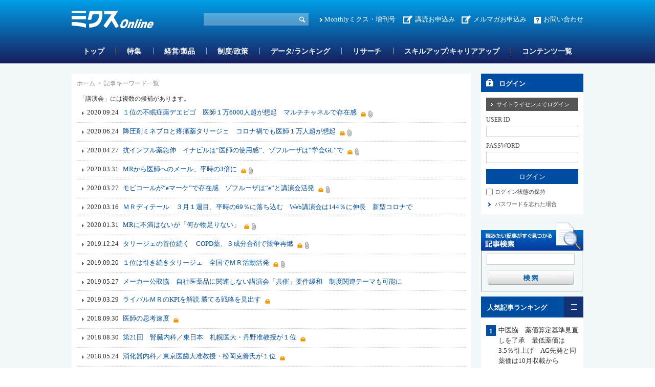

--- FILE ---
content_type: text/html; charset=utf-8
request_url: https://www.mixonline.jp/ArticleKeywordList/tabid56.html?keyid=559
body_size: 28186
content:
<!DOCTYPE html>
<html lang="ja-JP">
<head id="Head"><meta name="verify-v1" content="209Zndm9U5u4Cgt55fkXgYwjtxf1UJLQMkMWQO+mHjw=" /><meta name="y_key" content="27dfead8396667a3" /><meta name="msvalidate.01" content="95B2CB8BEA38B3EB8C876A11FFD1D7C9" /><meta http-equiv="Content-Type" content="text/html; charset=UTF-8" /><meta id="MetaDescription" name="DESCRIPTION" content="ミクスOnlineは、ヘルス・サイエンスの発展に欠かせない要素である医薬品業界の市場情報やヘルス・サイエンスに関わる人々の知識向上につながる情報・サービスを提供する医薬情報サイトです。" /><meta id="MetaKeywords" name="KEYWORDS" content="ミクスOnline,Monthlyミクス,マンスリーミクス,ミクス,医薬,医学,医薬情報サイト,薬学,医療,製薬,MR,マーケティング,情報,雑誌,本,オンライン,医薬品業界" /><style id="StylePlaceholder" type="text/css"></style><link id="_Portals__default_" rel="stylesheet" type="text/css" href="/Portals/_default/default.css" /><link id="_Portals_0_Skins_MIX_" rel="stylesheet" type="text/css" href="/Portals/0/Skins/MIX/skin.css" /><link id="_Portals_0_Containers_Mix_Online_" rel="stylesheet" type="text/css" href="/Portals/0/Containers/Mix-Online/container.css" /><link id="_Portals_0_Containers_MIX_" rel="stylesheet" type="text/css" href="/Portals/0/Containers/MIX/container.css" /><link id="_Portals_0_" rel="stylesheet" type="text/css" href="/Portals/0/portal.css" /><script src="/js/tools/jquery-1.11.2.min.js" type="text/javascript"></script><script src="/js/tools/jquery.cookie.js" type="text/javascript"></script><link rel="SHORTCUT ICON" href="/Portals/0/favicon.ico" /><title>
	記事キーワード一覧 | ミクスOnline
</title><script>
  (function(i,s,o,g,r,a,m){i['GoogleAnalyticsObject']=r;i[r]=i[r]||function(){
  (i[r].q=i[r].q||[]).push(arguments)},i[r].l=1*new Date();a=s.createElement(o),
  m=s.getElementsByTagName(o)[0];a.async=1;a.src=g;m.parentNode.insertBefore(a,m)
  })(window,document,'script','//www.google-analytics.com/analytics.js','ga');

  ga('create', 'UA-9014492-1', 'mixonline.jp');
  ga('set', 'dimension1', 'no login');
  ga('set', 'dimension2', '');
  ga('set', 'dimension3', 'no login');
  ga('set', 'dimension4', 'no login');
  ga('set', 'dimension5', 'no login');
  ga('send', 'pageview');

</script>
<!-- Google tag (gtag.js) -->
<script async src="https://www.googletagmanager.com/gtag/js?id=G-GDPHRKQJM0"></script>
<script>
  window.dataLayer = window.dataLayer || [];
  function gtag(){dataLayer.push(arguments);}
  gtag('js', new Date());

  gtag('config', 'G-GDPHRKQJM0');
  gtag('set', 'user_properties', {  'Username': 'no login'});
  gtag('set', 'user_properties', {  'InstitutionName': ''});
  gtag('set', 'user_properties', {  'Type': 'no login'});
  gtag('set', 'user_properties', {  'IndustryName': 'no login'});
  gtag('set', 'user_properties', {  'JobName': 'no login'});
  gtag('event', 'pageview');

</script>
<link rel="alternate" type="application/rss+xml" href="/DesktopModules/MixOnline_Rss/MixOnlinerss.aspx?rssmode=3" title="RSS2.0" />

<script type='text/javascript'>
  var googletag = googletag || {};
  googletag.cmd = googletag.cmd || [];
  (function() {
    var gads = document.createElement('script');
    gads.async = true;
    gads.type = 'text/javascript';
    var useSSL = 'https:' == document.location.protocol;
    gads.src = (useSSL ? 'https:' : 'http:') + 
    '//securepubads.g.doubleclick.net/tag/js/gpt.js';
    var node = document.getElementsByTagName('script')[0];
    node.parentNode.insertBefore(gads, node);
  })();
</script>

<script type='text/javascript'>
  googletag.cmd.push(function() {
  googletag.defineSlot('/26095981/Adsense', [468, 60], 'div-gpt-ad-1362532356547-0').addService(googletag.pubads());
  googletag.defineSlot('/26095981/サイドバナー7', [200, 60], 'div-gpt-ad-1362532356547-1').addService(googletag.pubads());
  googletag.defineSlot('/26095981/サイドバナー_バーター用3', [200, 60], 'div-gpt-ad-1362532356547-2').addService(googletag.pubads());
  googletag.defineSlot('/26095981/サイドバナー_バーター用１', [200, 60], 'div-gpt-ad-1362532356547-3').addService(googletag.pubads());
  googletag.defineSlot('/26095981/サイドバナー_バーター用２', [200, 60], 'div-gpt-ad-1362532356547-4').addService(googletag.pubads());
  googletag.defineSlot('/26095981/サイドバナー１', [200, 60], 'div-gpt-ad-1362532356547-5').addService(googletag.pubads());
  googletag.defineSlot('/26095981/サイドバナー２', [200, 60], 'div-gpt-ad-1362532356547-6').addService(googletag.pubads());
  googletag.defineSlot('/26095981/サイドバナー３', [200, 60], 'div-gpt-ad-1362532356547-7').addService(googletag.pubads());
  googletag.defineSlot('/26095981/サイドバナー４', [200, 60], 'div-gpt-ad-1362532356547-8').addService(googletag.pubads());
  googletag.defineSlot('/26095981/サイドバナー５', [200, 60], 'div-gpt-ad-1362532356547-9').addService(googletag.pubads());
  googletag.defineSlot('/26095981/サイドバナー６', [200, 60], 'div-gpt-ad-1362532356547-10').addService(googletag.pubads());
  googletag.defineSlot('/26095981/サイドバナー８', [200, 60], 'div-gpt-ad-1362532356547-11').addService(googletag.pubads());
  googletag.defineSlot('/26095981/スーパーバナー', [728, 90], 'div-gpt-ad-1362532356547-12').addService(googletag.pubads());
  googletag.defineSlot('/26095981/フルバナー', [468, 60], 'div-gpt-ad-1362532356547-13').addService(googletag.pubads());
  googletag.defineSlot('/26095981/スクエアバナー１', [200, 200], 'div-gpt-ad-1369392771203-0').addService(googletag.pubads());
  googletag.defineSlot('/26095981/スクエアバナー２', [200, 200], 'div-gpt-ad-1369392771203-1').addService(googletag.pubads());
    googletag.defineSlot('/26095981/スクエアバナー3', [200, 200], 'div-gpt-ad-1554857294720-0').addService(googletag.pubads());
    googletag.defineSlot('/26095981/スクエアバナー４', [200, 200], 'div-gpt-ad-1554857438844-0').addService(googletag.pubads());
    googletag.defineSlot('/26095981/スクエアバナー５', [200, 200], 'div-gpt-ad-1554857504877-0').addService(googletag.pubads());
    googletag.defineSlot('/26095981/スクエアバナー６', [200, 200], 'div-gpt-ad-1554857576821-0').addService(googletag.pubads());
    googletag.defineSlot('/26095981/スクエアバナー７', [200, 200], 'div-gpt-ad-1554857638563-0').addService(googletag.pubads());
    googletag.defineSlot('/26095981/スクエアバナー８', [200, 200], 'div-gpt-ad-1554857701002-0').addService(googletag.pubads());
    googletag.defineSlot('/26095981/サイドバナー_バーター用１', [200, 60], 'div-gpt-ad-1554857055803-0').addService(googletag.pubads());
    googletag.defineSlot('/26095981/サイドバナー_バーター用２', [200, 60], 'div-gpt-ad-1554856534007-0').addService(googletag.pubads());
    googletag.defineSlot('/26095981/サイドバナー_バーター用3', [200, 60], 'div-gpt-ad-1554856654020-0').addService(googletag.pubads());
  googletag.pubads().enableSingleRequest();
  googletag.enableServices();
});
</script>

<script async src="https://securepubads.g.doubleclick.net/tag/js/gpt.js"></script>
<script>
  window.googletag = window.googletag || {cmd: []};
  googletag.cmd.push(function() {
    googletag.defineSlot('/26095981/mix_center_banner', [570, 100], 'div-gpt-ad-1590547077149-0').addService(googletag.pubads());
    googletag.pubads().enableSingleRequest();
    googletag.enableServices();
  });
</script>



<!-- Google Tag Manager -->
<script>(function(w,d,s,l,i){w[l]=w[l]||[];w[l].push({'gtm.start':
new Date().getTime(),event:'gtm.js'});var f=d.getElementsByTagName(s)[0],
j=d.createElement(s),dl=l!='dataLayer'?'&l='+l:'';j.async=true;j.src=
'https://www.googletagmanager.com/gtm.js?id='+i+dl;f.parentNode.insertBefore(j,f);
})(window,document,'script','dataLayer','GTM-5WRVC3Z');</script>
<!-- End Google Tag Manager --></head>
<body id="Body" class="_MIX _2Columns pcMode pcView logoffMode"><!-- Google Tag Manager (noscript) -->
<noscript><iframe src="https://www.googletagmanager.com/ns.html?id=GTM-5WRVC3Z"
height="0" width="0" style="display:none;visibility:hidden"></iframe></noscript>
<!-- End Google Tag Manager (noscript) -->

    <noscript><div class="lblNoScript"><span id="lblNoScript" class="NormalRed">本システムでは、JavaScriptを利用しています。JavaScriptを有効に設定してからご利用ください。</span></div></noscript> 
    <form name="Form" method="post" action="/ArticleKeywordList/tabid56.html?keyid=559" id="Form" enctype="multipart/form-data" style="height: 100%;">
<div>
<input type="hidden" name="__EVENTTARGET" id="__EVENTTARGET" value="" />
<input type="hidden" name="__EVENTARGUMENT" id="__EVENTARGUMENT" value="" />
<input type="hidden" name="__VIEWSTATE" id="__VIEWSTATE" value="/[base64]/jgq/[base64]/[base64]/jg5/jgq/[base64]/[base64]/jgq/[base64]/mra/np5HljLvluKsv6Jas5Ymk5bir5Lya5ZOh44CA55Sz6L6844OV44Kp44O844OgPC9hPjwvbGk+DQo8bGkgY2xhc3M9IlRhYjE0MzkiPjxhIGlkPSJTRU9NRU5VVjJfVGFiMTQzOSIgIGhyZWY9Ii90YWJpZDE0MzkuaHRtbCIgPk1vbnRobHnjg5/jgq/jgrnjgIDos7zoqq3nlLPjgZfovrzjgb/[base64]/[base64]/jg43jg5bjg63jgajnlrznl5volqzjgr/[base64]/[base64]/jgIDjgr7jg5Xjg6vjg7zjgrbjga/igJxl4oCd44Go6Kyb5ryU5Lya5rS755m6HwUFGS90YWJpZDU1Lmh0bWw/[base64]/[base64]/YXJ0aWQ9Njc1MjZkZAIFDxYCHwBlZAILD2QWAmYPZBYGAgEPDxYCHwAFCjIwMTkuMDMuMjlkZAIDDw8WBB8ABT3jg6njgqTjg5Djg6vvvK3vvLLjga5LUEnjgpLop6Poqq0g5Yud44Gm44KL5oim55Wl44KS6KaL5Ye644GZHwUFGS90YWJpZDU1Lmh0bWw/[base64]/[base64]/[base64]/mnbHkuqzljLvmra/lpKflh4bmlZnmjojjg7vmnb7lsqHlhYvlloTmsI/[base64]/[base64]/mnbHml6XmnKwg5Zu956uL44GM44KT56CU56m244K744Oz44K/44O85p2x55eF6Zmi44O75YaF6Jek6Zm95LiA5rCP44GM77yR5L2NHwUFGS90YWJpZDU1Lmh0bWw/[base64]/44O844O75rih6L665Ymv6YOo6ZW344GM77yR5L2NHwUFGS90YWJpZDU1Lmh0bWw/[base64]/opb/ml6XmnKzjgIDohLPnpZ7ntYzlhoXnp5HljLvjga7oppbngrnjgafop6PoqqzjgIDlm73nq4vlvqrnkrDlmajnl4XnoJTnqbbjgrvjg7Pjgr/jg7zjg7vlsbHkuIrlro/[base64]/mnbHml6XmnKzjgIDmnbHlpKfjg7vms6LlpJrph47lh4bmlZnmjojjgajnvqTppqzlpKfjg7vlsI/mnb/[base64]/YXJ0aWQ9Nzk2MDUfAAV85Lit5Yy75Y2U44CA6Jas5L6h566X5a6a5Z+65rqW6KaL55u044GX44KS5LqG5om/[base64]/[base64]/YXJ0aWQ9Nzk1OTcfAAWOAeODleOCqeOCt+ODvOOCrEdF5q+U546H44CA55m65aOy5Yid5pyI44GvMTHvvIXjgavjgajjganjgb7jgovjgIDntITvvJnlibLjga/lhYjnmbrlk4HnrYnjgYvjgonjga7liIfmm7/jgIDjgqTjg7Pjg4bjg7zjgrjjg6rjgqLjg6vjg6/[base64]/ljLvnmYLnrYnoo73lk4Hjg7vjgqjjg6zjg5Pjgrjjgrnjga/olqzkvqHlj47ovInjgbjjgIDplbfmnJ/ntYzpgY7jgafjgIzmnInlirnmgKfnorroqo3lj6/[base64]/jgIDjgqrjg7Pjg6njgqTjg7PoqLrnmYLlj5foqLrmlr3oqK3jgIzkv53pmbrolqzlsYDjgajjga7mp4vpgKDjg7vntYzllrbkuIDkvZPljJbnpoHmraLjgI3olqzmi4Xopo/[base64]/[base64]/[base64]/[base64]/YXJ0aWQ9Nzk0MjEfAAVr5aGp6YeO576p6KO96Jas44CA44CM5paw5Z6L44Kz44Ot44OK44Gv57WC44KP44Gj44Gm44GE44Gq44GE44CN44CAQ03pgJrjgZjjgabml6nmnJ/[base64]/[base64]/[base64]" />
</div>

<script type="text/javascript">
//<![CDATA[
var theForm = document.forms['Form'];
if (!theForm) {
    theForm = document.Form;
}
function __doPostBack(eventTarget, eventArgument) {
    if (!theForm.onsubmit || (theForm.onsubmit() != false)) {
        theForm.__EVENTTARGET.value = eventTarget;
        theForm.__EVENTARGUMENT.value = eventArgument;
        theForm.submit();
    }
}
//]]>
</script>


<script src="/WebResource.axd?d=ZdySdvBiz_0bmuqBC5UKb_JJFmAqaEyZlgO2zaN9hZkYaS4dDZ4WwDL-A5K1HS2teJJyVPOEH2wWbQF00&amp;t=638314226908353130" type="text/javascript"></script>


<script src="/js/dnncore.js" type="text/javascript"></script>
<script src="/js/infocms.js" type="text/javascript"></script><script type="text/javascript" src="/js/tools/jquery-ui-1.11.3.min.js"></script><script type="text/javascript" src="/js/tools/jquery.ui.datepicker.js"></script>
<script type="text/javascript" src="/js/tools/jquery.ui.datepicker-ja.js"></script>
<link rel="stylesheet" href="/Portals/_default/css/datepicker/jquery.ui.all.css">
<script type="text/javascript">
<!--
(function($){
  $(function(){
    Sys.Application.add_load(function(){
      showCalendars('')
    });
  });
})(jQuery);
//-->
</script>
<script type="text/javascript">
    addCalendarIds('dnn_ctr3018_ViewArticleSearch_dtReleaseDateTimeS_txtDate')
</script>
<script type="text/javascript">
    addCalendarIds('dnn_ctr3018_ViewArticleSearch_dtReleaseDateTimeE_txtDate')
</script>
<script type="text/javascript">
<!--
(function($){
    $(function(){
        function DispLoginContainerItem(){
            if($('#dnn_ctr_Login_DNN').size() && $('#dnn_ctr_Login_DNN').is(':visible')){
                if($('#dnn_ctr_Login_tdPassword').size()){
                    $('#dnn_ctr_Login_tdPassword').show();
                }
                if($('#dnn_ctr_Login_cmdRegister').size()){
                    $('#dnn_ctr_Login_cmdRegister').show();
                }
                if($('#dnn_ctr_Login_lblLogin').size()){
                    $('#dnn_ctr_Login_lblLogin').show();
                }
            }else{
                if($('#dnn_ctr_Login_tdPassword').size()){
                    $('#dnn_ctr_Login_tdPassword').hide();
                }
                if($('#dnn_ctr_Login_cmdRegister').size()){
                    $('#dnn_ctr_Login_cmdRegister').hide();
                }
                if($('#dnn_ctr_Login_lblLogin').size()){
                    $('#dnn_ctr_Login_lblLogin').hide();
                }
            }
        }
        $('#dnn_ctr_Login_tsLogin').click(DispLoginContainerItem);
        DispLoginContainerItem();
    });
})(jQuery);
// -->
</script>
<script src="/js/dnn.js" type="text/javascript"></script>
<script src="/js/MicrosoftAjax.ja.js" type="text/javascript"></script>
<script src="/ScriptResource.axd?d=yQzIUQFMlVkC0y24Wlk0LeORTJ8_hbmW9D3M1tnGvfoGxUuBCb-QSe9Oe8qg8ILTsp1PN59fItRFpjSJ5Kg026J0Jj09zTgK3ycVsvp7K9-LOf5XLKcGLzPdV69ThYpybi_dhc8AOyfHAZDCZweY0Rk_stt3xikuXwrEBw2&amp;t=559a934d" type="text/javascript"></script>
<div>

	<input type="hidden" name="__VIEWSTATEGENERATOR" id="__VIEWSTATEGENERATOR" value="CA0B0334" />
</div>
        
        
<script src="/js/tools/jquery-1.11.2.min.js" type="text/javascript"></script>
<script>var $1112 = jQuery.noConflict(true);</script>
<script src="/Portals/0/js/smoothScroll/smoothScroll.js"></script>
<script src="/Portals/0/js/toTop/toTop.js"></script>
<script src="/Portals/0/js/placeholder/placeholder.js"></script>
<script src="/Portals/0/js/burger/burger.js"></script>
<link rel="stylesheet" type="text/css" href="/Portals/0/js/burger/burger.css">
<script src="/Portals/0/js/spTel/spTel.js"></script>
<script src="/Portals/0/js/matchHeight/jquery.matchHeight.js"></script>
<script src="/Portals/0/js/common.js"></script>

<div id="skin">
	<div id="blockskip"><a href="#main">本文へ</a>
</div>
	<header id="header">
		<div class="headTop">
			<div class="inner">
				<div class="left">
					<div class="logo"><a id="dnn_dnnLOGO_hypLogo" title="ミクスOnline" href="/"><img id="dnn_dnnLOGO_imgLogo" src="/Portals/0/images/common/logo.png" alt="ミクスOnline" style="border-width:0px;" /></a></div>
				</div>
				<div class="right">
					<div class="hSearch">
						<div id="dnn_HeadSearchPane" class="HeadSearchPane">
<div class="zeroTitle"><span id="dnn_ctr3018_dnnTITLE_lblTitle" class="Head">【MixOnline】記事検索</span>


</div>
<section class="moduleSkin moduleZero">
	<div class="moduleButton"></div>
	<div id="dnn_ctr3018_ContentPane"><!-- Start_Module_3018 --><div id="dnn_ctr3018_ModuleContent">
	
<div class="SearchInput submitArea">
    <input name="dnn$ctr3018$ViewArticleSearch$txtSearch" type="text" maxlength="200" id="dnn_ctr3018_ViewArticleSearch_txtSearch" class="NormalTextBox txtSearch" title="入力欄" onkeydown="return searchEnter(event.keyCode,'dnn_ctr3018_ViewArticleSearch_txtSearch','dnn$ctr3018$ViewArticleSearch$cmdGo');" />
    <input type="submit" name="dnn$ctr3018$ViewArticleSearch$cmdGo" value="検索" onclick="javascript:WebForm_DoPostBackWithOptions(new WebForm_PostBackOptions(&quot;dnn$ctr3018$ViewArticleSearch$cmdGo&quot;, &quot;&quot;, true, &quot;&quot;, &quot;&quot;, false, false))" id="dnn_ctr3018_ViewArticleSearch_cmdGo" class="submitBtn_S notice" />
</div>

<!-- End_Module_3018 -->
</div></div>
</section>

</div>
					</div>
					<div class="hlink">
						<div id="dnn_HeadPane" class="HeadPane">
<div class="zeroTitle"><span id="dnn_ctr2407_dnnTITLE_lblTitle" class="Head">【全】hlink</span>


</div>
<section class="moduleSkin moduleZero">
	<div class="moduleButton"></div>
	<div id="dnn_ctr2407_ContentPane"><!-- Start_Module_2407 --><div id="dnn_ctr2407_ModuleContent">
	<div id="dnn_ctr2407_HtmlModule_HtmlModule_lblContent">
	<!-- hlink -->
<ul class="layoutItem">
    <li class="mix"><a href="/MonthlyMIX/tabid54.html">Monthlyミクス・増刊号</a></li>
    <li class="entry"><a href="/tabid1435.html">講読お申込み</a>　<a href="https://br-a04.hm-f.jp/index.php?action=R1&amp;a=188&amp;g=3&amp;f=5&amp;fa_code=d9998e9235a6a1d485df3df1244ef428" target="_blank">メルマガお申込み</a></li>
    <li class="contact"><a href="/inquiry/tabid82.html">お問い合わせ</a></li>
</ul>

</div>
<!-- End_Module_2407 -->
</div></div>
</section>

</div>
					</div>
				</div>
			</div>
		</div>
		<div class="headBottom">
			<div class="inner">
				<div id="dnn_HeadSpPane" class="HeadSpPane">
<div class="zeroTitle"><span id="dnn_ctr2408_dnnTITLE_lblTitle" class="Head">【全・SP】hlink</span>


</div>
<section class="moduleSkin moduleZero">
	<div class="moduleButton"></div>
	<div id="dnn_ctr2408_ContentPane"><!-- Start_Module_2408 --><div id="dnn_ctr2408_ModuleContent">
	<div id="dnn_ctr2408_HtmlModule_HtmlModule_lblContent">
	<!-- hlink -->
<div class="spArea hlink">
<ul class="layoutItem notBlock">
    <li class="mix"><a href="/MonthlyMIX/tabid54.html">Monthlyミクス・増刊号</a></li>
    <li class="entry"><a href="/tabid1435.html">お申し込み</a></li>
    <li class="contact"><a href="/inquiry/tabid82.html">お問い合わせ</a></li>
</ul>
</div>

</div>
<!-- End_Module_2408 -->
</div></div>
</section>

</div>
				<nav id="gNav"><!-- SEOMenuStart --><div id="SEOMENUV2" class="tokenMenu">
<ul>
<li class="Tab1426"><a id="SEOMENUV2_Tab1426"  href="/" >トップ</a></li>
<li class="Tab55"><a id="SEOMENUV2_Tab55"  href="/tabid55.html" >記事詳細</a></li>
<li class="Tab1428"><a id="SEOMENUV2_Tab1428"  href="/tabid1428.html" >特集</a></li>
<li class="Tab1429"><a id="SEOMENUV2_Tab1429"  href="/tabid1429.html" >経営/製品</a></li>
<li class="Tab1430"><a id="SEOMENUV2_Tab1430"  href="/tabid1430.html" >制度/政策</a></li>
<li class="Tab1431"><a id="SEOMENUV2_Tab1431"  href="/tabid1431.html" >データ/ランキング</a></li>
<li class="Tab1432"><a id="SEOMENUV2_Tab1432"  href="/tabid1432.html" >リサーチ</a></li>
<li class="Tab1433"><a id="SEOMENUV2_Tab1433"  href="/tabid1433.html" >スキルアップ/キャリアアップ</a></li>
<li class="Tab1434"><a id="SEOMENUV2_Tab1434"  href="/tabid1434.html" >コンテンツ一覧</a></li>
<li class="Tab1435"><a id="SEOMENUV2_Tab1435"  href="/tabid1435.html" >お申し込み </a><ul>
<li class="Tab1436"><a id="SEOMENUV2_Tab1436"  href="/tabid1436.html" >ミクスOnline　プレミアム会員（学生、医師/歯科医師除く）　申込フォーム</a></li>
<li class="Tab1437"><a id="SEOMENUV2_Tab1437"  href="/tabid1437.html" >ミクスOnline アカデミア会員　申込フォーム</a></li>
<li class="Tab1438"><a id="SEOMENUV2_Tab1438"  href="/tabid1438.html" >ミクスOnline　医師/歯科医師/薬剤師会員　申込フォーム</a></li>
<li class="Tab1439"><a id="SEOMENUV2_Tab1439"  href="/tabid1439.html" >Monthlyミクス　購読申し込みフォーム</a></li>
</ul>
</li>
<li class="Tab1441"><a id="SEOMENUV2_Tab1441"  href="/tabid1441.html" >人気記事ランキング</a></li>
<li class="Tab1442"><a id="SEOMENUV2_Tab1442"  href="/tabid1442.html" >人気図表ランキング</a></li>
<li class="Tab1443"><a id="SEOMENUV2_Tab1443"  href="/tabid1443.html" >ユーザー評価ランキング</a></li>
<li class="Tab1445"><a id="SEOMENUV2_Tab1445"  href="/tabid1445.html" >営業部門管理職オススメコンテンツ</a></li>
<li class="Tab1448"><a id="SEOMENUV2_Tab1448"  href="/tabid1448.html" >コンテンツ詳細</a></li>
<li class="Tab1449"><a id="SEOMENUV2_Tab1449"  href="/tabid1449.html" >特集コンテンツ</a></li>
</ul>

</div><!-- SEOMenuEnd -->
</nav>
			</div>
		</div>
		<div class="headLogin">
			<div id="dnn_HeadLoginPane" class="HeadLoginPane">
<div class="zeroTitle"><span id="dnn_ctr2414_dnnTITLE_lblTitle" class="Head">【全・SP】Account Login</span>


</div>
<section class="moduleSkin moduleZero">
	<div class="moduleButton"></div>
	<div id="dnn_ctr2414_ContentPane"><!-- Start_Module_2414 --><div class="spArea"><div id="dnn_ctr2414_ModuleContent">
	

<div class="area_login2">
<div id="dnn_ctr2414_Login_pnlLogin">
		
    <table summary="SignIn Design Table" class="login_table">
	    <tr>
		    <td colspan="2" class="SubHead" align="center">
                
                <div id="dnn_ctr2414_Login_pnlLoginContainer" class="LoginPanel" style="text-align:left">
			<span id="dnn_ctr2414_Login_DNN" onkeydown="return __dnn_KeyDown('13', 'javascript:__doPostBack(%27dnn$ctr2414$Login$Login_DNN$cmdLogin%27,%27%27)', event);">

<div class="area_login">
<h2><span id="dnn_ctr2414_Login_Login_DNN_lblTitleLogin">ログイン</span></h2>
<table cellspacing="0" cellpadding="3" border="0" summary="SignIn Design Table">
	<tr>
		<td>
		    <a id="dnn_ctr2414_Login_Login_DNN_cmdLoginSiteLicense" class="SiteLicenseButton" href="javascript:WebForm_DoPostBackWithOptions(new WebForm_PostBackOptions(&quot;dnn$ctr2414$Login$Login_DNN$cmdLoginSiteLicense&quot;, &quot;&quot;, true, &quot;&quot;, &quot;&quot;, false, true))">サイトライセンスでログイン</a>
		</td>
	</tr>
	<tr>
		
		<td class="SubHead" align="left"><span id="dnn_ctr2414_Login_Login_DNN_plUsername" class="txt">USER ID</span></td>
	</tr>
	<tr>
		<td align="left"><input name="dnn$ctr2414$Login$Login_DNN$txtUsername" type="text" size="9" id="dnn_ctr2414_Login_Login_DNN_txtUsername" class="NormalTextBox input_txt" /></td>
	</tr>
	
	
    
    
	<tr>
		
		<td class="SubHead" align="left"><span id="dnn_ctr2414_Login_Login_DNN_plPassword" class="txt">PASSWORD</span></td>
	</tr>
	<tr>
		<td align="left">
		    <input name="dnn$ctr2414$Login$Login_DNN$txtPassword" type="password" size="9" id="dnn_ctr2414_Login_Login_DNN_txtPassword" class="NormalTextBox input_txt" autocomplete="off" value="" />
		    <span style="display:none;"><input name="dnn$ctr2414$Login$Login_DNN$txtDummyPassword1" type="password" id="dnn_ctr2414_Login_Login_DNN_txtDummyPassword1" autocomplete="off" value="" /><input name="dnn$ctr2414$Login$Login_DNN$txtDummyPassword2" type="password" id="dnn_ctr2414_Login_Login_DNN_txtDummyPassword2" autocomplete="off" value="" /></span>
		</td>
	</tr>
	<tr>
		<td>
		    <input type="submit" name="dnn$ctr2414$Login$Login_DNN$cmdLogin" value="ログイン" onclick="javascript:WebForm_DoPostBackWithOptions(new WebForm_PostBackOptions(&quot;dnn$ctr2414$Login$Login_DNN$cmdLogin&quot;, &quot;&quot;, true, &quot;&quot;, &quot;&quot;, false, false))" id="dnn_ctr2414_Login_Login_DNN_cmdLogin" class="submitBtn_S notice" />
		</td>
	</tr>
</table>
</div>
</span>
		</div>
            </td>
	    </tr>
	    <tr>
		    <td colspan="2" align="left"><span class="Normal chk_txt"><input id="dnn_ctr2414_Login_chkCookie" type="checkbox" name="dnn$ctr2414$Login$chkCookie" /><label for="dnn_ctr2414_Login_chkCookie">ログイン状態の保持</label></span></td>
	    </tr>
	    
	    <tr>
		    
	    </tr>
	    <tr>
		    <td id="dnn_ctr2414_Login_tdPassword" colspan="2" align="left"><a id="dnn_ctr2414_Login_cmdPassword" class="CommandButton login_forgetpw" href="javascript:WebForm_DoPostBackWithOptions(new WebForm_PostBackOptions(&quot;dnn$ctr2414$Login$cmdPassword&quot;, &quot;&quot;, true, &quot;&quot;, &quot;&quot;, false, true))">パスワードを忘れた場合</a></td>
		
	    </tr>
	    <tr>
    	    <td width="200" align="left" valign="middle"><p class="login_freetrial"><a id="dnn_ctr2414_Login_hlinkFreeTrial" href="/Default.aspx?tabid=84">無料トライアルお申し込みはこちら</a></p></td>
	    </tr>
	    <tr>
		    <td colspan="2" align="left"><span id="dnn_ctr2414_Login_lblLogin" class="Normal"></span></td>
	    </tr>
    </table>
    

	</div>





</div><!-- End_Module_2414 -->
</div></div></div>
</section>

</div>
		</div>
	</header>
	<div id="main">
		<div id="PageBody" class="inner">
			<div id="mainContent" class="mainArea">
				<div class="breadcrumb">
					<div class="inner"><span id="dnn_dnnBREADCRUMB_lblBreadCrumb"><a href="/" class="breadcrumbItem">ホーム</a><span>></span><span class="breadcrumbItem">記事キーワード一覧</span></span>
</div>
				</div>
				<div id="dnn_ContentPane" class="ContentPane">
<div class="zeroTitle"><span id="dnn_ctr390_dnnTITLE_lblTitle" class="Head">【MixOnline】記事キーワード一覧</span>


</div>
<section class="moduleSkin moduleZero">
	<div class="moduleButton"></div>
	<div id="dnn_ctr390_ContentPane"><!-- Start_Module_390 --><div id="dnn_ctr390_ModuleContent">
	

<div id="dnn_ctr390_ArticleKeywordList_pnlAllArea">
		

	<span id="dnn_ctr390_ArticleKeywordList_lblSearchWord" class="body-txt">「講演会」には複数の候補があります。</span>
	
	<div>
			<table class="topic-list-blu" cellspacing="0" cellpadding="0" border="0" id="dnn_ctr390_ArticleKeywordList_grdMain" style="border-collapse:collapse;">
				<tr>
					<td>
				    <span id="dnn_ctr390_ArticleKeywordList_grdMain_ctl02_lblReleaseDateTime" class="TxtReleaseDateTime" style="margin-right:5px;">2020.09.24</span>
					<a id="dnn_ctr390_ArticleKeywordList_grdMain_ctl02_hlnkSubject" href="/tabid55.html?artid=69861">１位の不眠症薬デエビゴ　医師１万6000人超が想起　マルチチャネルで存在感</a>
					<span class="ArticleIcons"><span><img src="https://www.mixonline.jp/Portals/0/article/icon/keymark_icon.png" alt="" id="dnn_ctl390_keymark_69861" /></span><span><img src="https://www.mixonline.jp/Portals/0/article/icon/icon1.png" alt="" id="dnn_ctl390_icon1_69861" /></span></span>
				</td>
				</tr><tr>
					<td>
				    <span id="dnn_ctr390_ArticleKeywordList_grdMain_ctl03_lblReleaseDateTime" class="TxtReleaseDateTime" style="margin-right:5px;">2020.06.24</span>
					<a id="dnn_ctr390_ArticleKeywordList_grdMain_ctl03_hlnkSubject" href="/tabid55.html?artid=69436">降圧剤ミネブロと疼痛薬タリージェ　コロナ禍でも医師１万人超が想起</a>
					<span class="ArticleIcons"><span><img src="https://www.mixonline.jp/Portals/0/article/icon/keymark_icon.png" alt="" id="dnn_ctl390_keymark_69436" /></span><span><img src="https://www.mixonline.jp/Portals/0/article/icon/icon1.png" alt="" id="dnn_ctl390_icon1_69436" /></span></span>
				</td>
				</tr><tr>
					<td>
				    <span id="dnn_ctr390_ArticleKeywordList_grdMain_ctl04_lblReleaseDateTime" class="TxtReleaseDateTime" style="margin-right:5px;">2020.04.27</span>
					<a id="dnn_ctr390_ArticleKeywordList_grdMain_ctl04_hlnkSubject" href="/tabid55.html?artid=69101">抗インフル薬急伸　イナビルは“医師の使用感”、ゾフルーザは“学会GL”で</a>
					<span class="ArticleIcons"><span><img src="https://www.mixonline.jp/Portals/0/article/icon/keymark_icon.png" alt="" id="dnn_ctl390_keymark_69101" /></span><span><img src="https://www.mixonline.jp/Portals/0/article/icon/icon1.png" alt="" id="dnn_ctl390_icon1_69101" /></span></span>
				</td>
				</tr><tr>
					<td>
				    <span id="dnn_ctr390_ArticleKeywordList_grdMain_ctl05_lblReleaseDateTime" class="TxtReleaseDateTime" style="margin-right:5px;">2020.03.31</span>
					<a id="dnn_ctr390_ArticleKeywordList_grdMain_ctl05_hlnkSubject" href="/tabid55.html?artid=68994">MRから医師へのメール、平時の3倍に</a>
					<span class="ArticleIcons"><span><img src="https://www.mixonline.jp/Portals/0/article/icon/keymark_icon.png" alt="" id="dnn_ctl390_keymark_68994" /></span><span><img src="https://www.mixonline.jp/Portals/0/article/icon/icon1.png" alt="" id="dnn_ctl390_icon1_68994" /></span></span>
				</td>
				</tr><tr>
					<td>
				    <span id="dnn_ctr390_ArticleKeywordList_grdMain_ctl06_lblReleaseDateTime" class="TxtReleaseDateTime" style="margin-right:5px;">2020.03.27</span>
					<a id="dnn_ctr390_ArticleKeywordList_grdMain_ctl06_hlnkSubject" href="/tabid55.html?artid=68934">モビコールが“eマーケ”で存在感　ゾフルーザは“e”と講演会活発</a>
					<span class="ArticleIcons"><span><img src="https://www.mixonline.jp/Portals/0/article/icon/keymark_icon.png" alt="" id="dnn_ctl390_keymark_68934" /></span><span><img src="https://www.mixonline.jp/Portals/0/article/icon/icon1.png" alt="" id="dnn_ctl390_icon1_68934" /></span></span>
				</td>
				</tr><tr>
					<td>
				    <span id="dnn_ctr390_ArticleKeywordList_grdMain_ctl07_lblReleaseDateTime" class="TxtReleaseDateTime" style="margin-right:5px;">2020.03.16</span>
					<a id="dnn_ctr390_ArticleKeywordList_grdMain_ctl07_hlnkSubject" href="/tabid55.html?artid=68932">ＭＲディテール　３月１週目、平時の69％に落ち込む　Web講演会は144％に伸長　新型コロナで</a>
					<span class="ArticleIcons"></span>
				</td>
				</tr><tr>
					<td>
				    <span id="dnn_ctr390_ArticleKeywordList_grdMain_ctl08_lblReleaseDateTime" class="TxtReleaseDateTime" style="margin-right:5px;">2020.01.31</span>
					<a id="dnn_ctr390_ArticleKeywordList_grdMain_ctl08_hlnkSubject" href="/tabid55.html?artid=68651">MRに不満はないが「何か物足りない」</a>
					<span class="ArticleIcons"><span><img src="https://www.mixonline.jp/Portals/0/article/icon/keymark_icon.png" alt="" id="dnn_ctl390_keymark_68651" /></span><span><img src="https://www.mixonline.jp/Portals/0/article/icon/icon1.png" alt="" id="dnn_ctl390_icon1_68651" /></span></span>
				</td>
				</tr><tr>
					<td>
				    <span id="dnn_ctr390_ArticleKeywordList_grdMain_ctl09_lblReleaseDateTime" class="TxtReleaseDateTime" style="margin-right:5px;">2019.12.24</span>
					<a id="dnn_ctr390_ArticleKeywordList_grdMain_ctl09_hlnkSubject" href="/tabid55.html?artid=68463">タリージェの首位続く　COPD薬、３成分合剤で競争再燃</a>
					<span class="ArticleIcons"><span><img src="https://www.mixonline.jp/Portals/0/article/icon/keymark_icon.png" alt="" id="dnn_ctl390_keymark_68463" /></span><span><img src="https://www.mixonline.jp/Portals/0/article/icon/icon1.png" alt="" id="dnn_ctl390_icon1_68463" /></span></span>
				</td>
				</tr><tr>
					<td>
				    <span id="dnn_ctr390_ArticleKeywordList_grdMain_ctl10_lblReleaseDateTime" class="TxtReleaseDateTime" style="margin-right:5px;">2019.09.20</span>
					<a id="dnn_ctr390_ArticleKeywordList_grdMain_ctl10_hlnkSubject" href="/tabid55.html?artid=68038">１位は引き続きタリージェ　全国でＭＲ活動活発</a>
					<span class="ArticleIcons"><span><img src="https://www.mixonline.jp/Portals/0/article/icon/keymark_icon.png" alt="" id="dnn_ctl390_keymark_68038" /></span><span><img src="https://www.mixonline.jp/Portals/0/article/icon/icon1.png" alt="" id="dnn_ctl390_icon1_68038" /></span></span>
				</td>
				</tr><tr>
					<td>
				    <span id="dnn_ctr390_ArticleKeywordList_grdMain_ctl11_lblReleaseDateTime" class="TxtReleaseDateTime" style="margin-right:5px;">2019.05.27</span>
					<a id="dnn_ctr390_ArticleKeywordList_grdMain_ctl11_hlnkSubject" href="/tabid55.html?artid=67526">メーカー公取協　自社医薬品に関連しない講演会「共催」要件緩和　制度関連テーマも可能に</a>
					<span class="ArticleIcons"></span>
				</td>
				</tr><tr>
					<td>
				    <span id="dnn_ctr390_ArticleKeywordList_grdMain_ctl12_lblReleaseDateTime" class="TxtReleaseDateTime" style="margin-right:5px;">2019.03.29</span>
					<a id="dnn_ctr390_ArticleKeywordList_grdMain_ctl12_hlnkSubject" href="/tabid55.html?artid=67207">ライバルＭＲのKPIを解読 勝てる戦略を見出す</a>
					<span class="ArticleIcons"><span><img src="https://www.mixonline.jp/Portals/0/article/icon/keymark_icon.png" alt="" id="dnn_ctl390_keymark_67207" /></span></span>
				</td>
				</tr><tr>
					<td>
				    <span id="dnn_ctr390_ArticleKeywordList_grdMain_ctl13_lblReleaseDateTime" class="TxtReleaseDateTime" style="margin-right:5px;">2018.09.30</span>
					<a id="dnn_ctr390_ArticleKeywordList_grdMain_ctl13_hlnkSubject" href="/tabid55.html?artid=62390">医師の思考速度</a>
					<span class="ArticleIcons"><span><img src="https://www.mixonline.jp/Portals/0/article/icon/keymark_icon.png" alt="" id="dnn_ctl390_keymark_62390" /></span></span>
				</td>
				</tr><tr>
					<td>
				    <span id="dnn_ctr390_ArticleKeywordList_grdMain_ctl14_lblReleaseDateTime" class="TxtReleaseDateTime" style="margin-right:5px;">2018.08.30</span>
					<a id="dnn_ctr390_ArticleKeywordList_grdMain_ctl14_hlnkSubject" href="/tabid55.html?artid=62280">第21回　腎臓内科／東日本　札幌医大・丹野准教授が１位</a>
					<span class="ArticleIcons"><span><img src="https://www.mixonline.jp/Portals/0/article/icon/keymark_icon.png" alt="" id="dnn_ctl390_keymark_62280" /></span></span>
				</td>
				</tr><tr>
					<td>
				    <span id="dnn_ctr390_ArticleKeywordList_grdMain_ctl15_lblReleaseDateTime" class="TxtReleaseDateTime" style="margin-right:5px;">2018.05.24</span>
					<a id="dnn_ctr390_ArticleKeywordList_grdMain_ctl15_hlnkSubject" href="/tabid55.html?artid=60886">消化器内科／東京医歯大准教授・松岡克善氏が１位</a>
					<span class="ArticleIcons"><span><img src="https://www.mixonline.jp/Portals/0/article/icon/keymark_icon.png" alt="" id="dnn_ctl390_keymark_60886" /></span></span>
				</td>
				</tr><tr>
					<td>
				    <span id="dnn_ctr390_ArticleKeywordList_grdMain_ctl16_lblReleaseDateTime" class="TxtReleaseDateTime" style="margin-right:5px;">2017.11.24</span>
					<a id="dnn_ctr390_ArticleKeywordList_grdMain_ctl16_hlnkSubject" href="/tabid55.html?artid=59200">脂質異常症／横浜栄共済病院・野末剛部長が１位</a>
					<span class="ArticleIcons"><span><img src="https://www.mixonline.jp/Portals/0/article/icon/keymark_icon.png" alt="" id="dnn_ctl390_keymark_59200" /></span></span>
				</td>
				</tr><tr>
					<td>
				    <span id="dnn_ctr390_ArticleKeywordList_grdMain_ctl17_lblReleaseDateTime" class="TxtReleaseDateTime" style="margin-right:5px;">2017.06.22</span>
					<a id="dnn_ctr390_ArticleKeywordList_grdMain_ctl17_hlnkSubject" href="/tabid55.html?artid=57614">オンコロジー／東日本 国立がん研究センター東病院・内藤陽一氏が１位</a>
					<span class="ArticleIcons"><span><img src="https://www.mixonline.jp/Portals/0/article/icon/keymark_icon.png" alt="" id="dnn_ctl390_keymark_57614" /></span></span>
				</td>
				</tr><tr>
					<td>
				    <span id="dnn_ctr390_ArticleKeywordList_grdMain_ctl18_lblReleaseDateTime" class="TxtReleaseDateTime" style="margin-right:5px;">2017.05.26</span>
					<a id="dnn_ctr390_ArticleKeywordList_grdMain_ctl18_hlnkSubject" href="/tabid55.html?artid=57533">慢性疼痛　東千葉メディカルセンター・渡辺副部長が１位</a>
					<span class="ArticleIcons"><span><img src="https://www.mixonline.jp/Portals/0/article/icon/keymark_icon.png" alt="" id="dnn_ctl390_keymark_57533" /></span></span>
				</td>
				</tr><tr>
					<td>
				    <span id="dnn_ctr390_ArticleKeywordList_grdMain_ctl19_lblReleaseDateTime" class="TxtReleaseDateTime" style="margin-right:5px;">2017.04.26</span>
					<a id="dnn_ctr390_ArticleKeywordList_grdMain_ctl19_hlnkSubject" href="/tabid55.html?artid=57421">胃・食道疾患／ESDの最新情報を解説 東大病院光学医療診療部・藤城光弘部長がトップに</a>
					<span class="ArticleIcons"><span><img src="https://www.mixonline.jp/Portals/0/article/icon/keymark_icon.png" alt="" id="dnn_ctl390_keymark_57421" /></span></span>
				</td>
				</tr><tr>
					<td>
				    <span id="dnn_ctr390_ArticleKeywordList_grdMain_ctl20_lblReleaseDateTime" class="TxtReleaseDateTime" style="margin-right:5px;">2017.03.24</span>
					<a id="dnn_ctr390_ArticleKeywordList_grdMain_ctl20_hlnkSubject" href="/tabid55.html?artid=55292">抗凝固療法／西日本　脳神経内科医の視点で解説　国立循環器病研究センター・山上宏医長がトップに</a>
					<span class="ArticleIcons"><span><img src="https://www.mixonline.jp/Portals/0/article/icon/keymark_icon.png" alt="" id="dnn_ctl390_keymark_55292" /></span></span>
				</td>
				</tr><tr>
					<td>
				    <span id="dnn_ctr390_ArticleKeywordList_grdMain_ctl21_lblReleaseDateTime" class="TxtReleaseDateTime" style="margin-right:5px;">2017.02.23</span>
					<a id="dnn_ctr390_ArticleKeywordList_grdMain_ctl21_hlnkSubject" href="/tabid55.html?artid=55183">抗凝固療法／東日本　東大・波多野准教授と群馬大・小板橋助教が同率首位</a>
					<span class="ArticleIcons"><span><img src="https://www.mixonline.jp/Portals/0/article/icon/keymark_icon.png" alt="" id="dnn_ctl390_keymark_55183" /></span></span>
				</td>
				</tr><tr>
					<td class="nonborder"><table class="pager" border="0">
						<tr>
							<td><span>1</span></td><td><a href="javascript:__doPostBack('dnn$ctr390$ArticleKeywordList$grdMain','Page$2')">2</a></td><td><a href="javascript:__doPostBack('dnn$ctr390$ArticleKeywordList$grdMain','Page$3')">3</a></td>
						</tr>
					</table></td>
				</tr>
			</table>
		</div>


    <p align="center" style="margin-top: 5px;">
    	<a onclick="javascript:history.back(); return false;" id="dnn_ctr390_ArticleKeywordList_lnkBack" href="javascript:WebForm_DoPostBackWithOptions(new WebForm_PostBackOptions(&quot;dnn$ctr390$ArticleKeywordList$lnkBack&quot;, &quot;&quot;, true, &quot;&quot;, &quot;&quot;, false, true))"><img src="/Portals/0/images/common/btn/btn_back.gif" /></a>
		</p>
	

	</div>
<!-- End_Module_390 -->
</div></div>
</section>

</div>
				<div class="layoutItem col2">
					<div id="dnn_ContenLeftPane" class="ContenLeftPane DNNEmptyPane"></div>
					<div id="dnn_ContenRightPane" class="ContenRightPane DNNEmptyPane"></div>
				</div>
				<div class="layoutItem col2">
					<div id="dnn_ContenLeftPane2" class="ContenLeftPane2 DNNEmptyPane"></div>
					<div id="dnn_ContenRightPane2" class="ContenRightPane2 DNNEmptyPane"></div>
				</div>
				<div id="dnn_GoogleAdPane" class="GoogleAdPane DNNEmptyPane"></div>
				<div id="bottomContent" class="contentBottom">
					<div id="dnn_BottomContentPane" class="BottomContentPane DNNEmptyPane"></div>
				</div>
			</div>
			<div id="extraContent" class="sideArea">
				<div id="dnn_HeadNavPane" class="HeadNavPane">
<div class="zeroTitle"><span id="dnn_ctr1094_dnnTITLE_lblTitle" class="Head">Account Login</span>


</div>
<section class="moduleSkin moduleZero">
	<div class="moduleButton"></div>
	<div id="dnn_ctr1094_ContentPane"><!-- Start_Module_1094 --><div id="dnn_ctr1094_ModuleContent">
	

<div class="area_login2">
<div id="dnn_ctr1094_Login_pnlLogin">
		
    <table summary="SignIn Design Table" class="login_table">
	    <tr>
		    <td colspan="2" class="SubHead" align="center">
                
                <div id="dnn_ctr1094_Login_pnlLoginContainer" class="LoginPanel" style="text-align:left">
			<span id="dnn_ctr1094_Login_DNN" onkeydown="return __dnn_KeyDown('13', 'javascript:__doPostBack(%27dnn$ctr1094$Login$Login_DNN$cmdLogin%27,%27%27)', event);">

<div class="area_login">
<h2><span id="dnn_ctr1094_Login_Login_DNN_lblTitleLogin">ログイン</span></h2>
<table cellspacing="0" cellpadding="3" border="0" summary="SignIn Design Table">
	<tr>
		<td>
		    <a id="dnn_ctr1094_Login_Login_DNN_cmdLoginSiteLicense" class="SiteLicenseButton" href="javascript:WebForm_DoPostBackWithOptions(new WebForm_PostBackOptions(&quot;dnn$ctr1094$Login$Login_DNN$cmdLoginSiteLicense&quot;, &quot;&quot;, true, &quot;&quot;, &quot;&quot;, false, true))">サイトライセンスでログイン</a>
		</td>
	</tr>
	<tr>
		
		<td class="SubHead" align="left"><span id="dnn_ctr1094_Login_Login_DNN_plUsername" class="txt">USER ID</span></td>
	</tr>
	<tr>
		<td align="left"><input name="dnn$ctr1094$Login$Login_DNN$txtUsername" type="text" size="9" id="dnn_ctr1094_Login_Login_DNN_txtUsername" class="NormalTextBox input_txt" /></td>
	</tr>
	
	
    
    
	<tr>
		
		<td class="SubHead" align="left"><span id="dnn_ctr1094_Login_Login_DNN_plPassword" class="txt">PASSWORD</span></td>
	</tr>
	<tr>
		<td align="left">
		    <input name="dnn$ctr1094$Login$Login_DNN$txtPassword" type="password" size="9" id="dnn_ctr1094_Login_Login_DNN_txtPassword" class="NormalTextBox input_txt" autocomplete="off" value="" />
		    <span style="display:none;"><input name="dnn$ctr1094$Login$Login_DNN$txtDummyPassword1" type="password" id="dnn_ctr1094_Login_Login_DNN_txtDummyPassword1" autocomplete="off" value="" /><input name="dnn$ctr1094$Login$Login_DNN$txtDummyPassword2" type="password" id="dnn_ctr1094_Login_Login_DNN_txtDummyPassword2" autocomplete="off" value="" /></span>
		</td>
	</tr>
	<tr>
		<td>
		    <input type="submit" name="dnn$ctr1094$Login$Login_DNN$cmdLogin" value="ログイン" onclick="javascript:WebForm_DoPostBackWithOptions(new WebForm_PostBackOptions(&quot;dnn$ctr1094$Login$Login_DNN$cmdLogin&quot;, &quot;&quot;, true, &quot;&quot;, &quot;&quot;, false, false))" id="dnn_ctr1094_Login_Login_DNN_cmdLogin" class="submitBtn_S notice" />
		</td>
	</tr>
</table>
</div>
</span>
		</div>
            </td>
	    </tr>
	    <tr>
		    <td colspan="2" align="left"><span class="Normal chk_txt"><input id="dnn_ctr1094_Login_chkCookie" type="checkbox" name="dnn$ctr1094$Login$chkCookie" /><label for="dnn_ctr1094_Login_chkCookie">ログイン状態の保持</label></span></td>
	    </tr>
	    
	    <tr>
		    
	    </tr>
	    <tr>
		    <td id="dnn_ctr1094_Login_tdPassword" colspan="2" align="left"><a id="dnn_ctr1094_Login_cmdPassword" class="CommandButton login_forgetpw" href="javascript:WebForm_DoPostBackWithOptions(new WebForm_PostBackOptions(&quot;dnn$ctr1094$Login$cmdPassword&quot;, &quot;&quot;, true, &quot;&quot;, &quot;&quot;, false, true))">パスワードを忘れた場合</a></td>
		
	    </tr>
	    <tr>
    	    <td width="200" align="left" valign="middle"><p class="login_freetrial"><a id="dnn_ctr1094_Login_hlinkFreeTrial" href="/Default.aspx?tabid=84">無料トライアルお申し込みはこちら</a></p></td>
	    </tr>
	    <tr>
		    <td colspan="2" align="left"><span id="dnn_ctr1094_Login_lblLogin" class="Normal"></span></td>
	    </tr>
    </table>
    

	</div>





</div><!-- End_Module_1094 -->
</div></div>
</section>


<div class="zeroTitle"><span id="dnn_ctr1047_dnnTITLE_lblTitle" class="Head">【MixOnline】検索バナー(シンプル)</span>


</div>
<section class="moduleSkin moduleZero">
	<div class="moduleButton"></div>
	<div id="dnn_ctr1047_ContentPane"><!-- Start_Module_1047 --><div id="dnn_ctr1047_ModuleContent">
	<div id="dnn_ctr1047_SearchBannerSimple_pnlAllArea" class="side-search-bg">
		
    <div class="side-search-top">
      <div class="side-search-bottom">

<img id="dnn_ctr1047_SearchBannerSimple_imgTitle" src="/Portals/0/images/side/search/hd_search.png" />
<table summary="Search Input Table">
	
	<tr>
		<td>
			<input name="dnn$ctr1047$SearchBannerSimple$txtSearch" type="text" maxlength="30" id="dnn_ctr1047_SearchBannerSimple_txtSearch" class="SearchBannerSimpleTextBox" size="34" onkeydown="if(event.keyCode==13){ if(this.value != ''){__doPostBack('dnn$ctr1047$SearchBannerSimple$imgGo');} else {return false;} }" />
			
			<input name="dnn$ctr1047$SearchBannerSimple$TextBox2" type="text" id="dnn_ctr1047_SearchBannerSimple_TextBox2" style="display: none;" />
		</td>
	</tr>
	<tr>
		<td align="center">
			<input type="image" name="dnn$ctr1047$SearchBannerSimple$imgGo" id="dnn_ctr1047_SearchBannerSimple_imgGo" src="/Portals/0/images/common/search_btn_simple.png" onclick="javascript:WebForm_DoPostBackWithOptions(new WebForm_PostBackOptions(&quot;dnn$ctr1047$SearchBannerSimple$imgGo&quot;, &quot;&quot;, true, &quot;&quot;, &quot;&quot;, false, false))" style="border-width:0px;" />
		</td>
	</tr>
</table>
      </div>
    </div>

	</div><!-- End_Module_1047 -->
</div></div>
</section>

</div>
				<div id="dnn_ExtraContentPane" class="ExtraContentPane">
<div class="zeroTitle"><span id="dnn_ctr417_dnnTITLE_lblTitle" class="Head">【MixOnline】アクセスランキングバナー</span>


</div>
<section class="moduleSkin moduleZero">
	<div class="moduleButton"></div>
	<div id="dnn_ctr417_ContentPane"><!-- Start_Module_417 --><h2 class="ranking popularity">人気記事ランキング<a href="/tabid1441.html">一覧</a></h2><div id="dnn_ctr417_ModuleContent">
	
<div id="dnn_ctr417_AccessRankingBanner_pnlAllArea" class="rankingWrap popularity">
		
	<div>
			<table cellpadding="0" border="0" id="dnn_ctr417_AccessRankingBanner_grdMain" style="width: 100%;">
				<thead>

				</thead><tbody>
					<tr class="rankingTop">
						<td>
				    <div class="rankingNumber"><span class="number">1</span></div>
				    <div class="rankingArticle">
			            <div class="subject"><a id="dnn_ctr417_AccessRankingBanner_grdMain_ctl02_lnkSubject" href="/tabid55.html?artid=79605">中医協　薬価算定基準見直しを了承　最低薬価は3.5％引上げ　AG先発と同薬価は10月収載から</a><span class="ArticleIcons"></span></div>
			            
				        <span id="dnn_ctr417_AccessRankingBanner_grdMain_ctl02_lblArticleCategoryLv1"></span>
				        
					</div>
				</td>
					</tr><tr class="rankingTop">
						<td>
				    <div class="rankingNumber"><span class="number">2</span></div>
				    <div class="rankingArticle">
			            <div class="subject"><a id="dnn_ctr417_AccessRankingBanner_grdMain_ctl03_lnkSubject" href="/tabid55.html?artid=79598">アルフレッサとベルシステム24　製薬企業向け委託型情報提供活動支援サービス「D-REACH」で提携</a><span class="ArticleIcons"></span></div>
			            
				        <span id="dnn_ctr417_AccessRankingBanner_grdMain_ctl03_lblArticleCategoryLv1"></span>
				        
					</div>
				</td>
					</tr><tr class="rankingTop">
						<td>
				    <div class="rankingNumber"><span class="number">3</span></div>
				    <div class="rankingArticle">
			            <div class="subject"><a id="dnn_ctr417_AccessRankingBanner_grdMain_ctl04_lnkSubject" href="/tabid55.html?artid=79597">フォシーガGE比率　発売初月は11％にとどまる　約９割は先発品等からの切替　インテージリアルワールド</a><span class="ArticleIcons"></span></div>
			            
				        <span id="dnn_ctr417_AccessRankingBanner_grdMain_ctl04_lblArticleCategoryLv1"></span>
				        
					</div>
				</td>
					</tr><tr>
						<td class="over">
				    <div class="rankingNumber"><span class="number">4</span></div>
				    <div class="rankingArticle">
			            <div class="subject"><a id="dnn_ctr417_AccessRankingBanner_grdMain_ctl05_lnkSubject" href="/tabid55.html?artid=79594">中医協　再生医療等製品・エレビジスは薬価収載へ　長期経過で「有効性確認可能と合理的に予想」</a><span class="ArticleIcons"></span></div>
			            
				        <span id="dnn_ctr417_AccessRankingBanner_grdMain_ctl05_lblArticleCategoryLv1"></span>
				        
					</div>
				</td>
					</tr><tr>
						<td class="over">
				    <div class="rankingNumber"><span class="number">5</span></div>
				    <div class="rankingArticle">
			            <div class="subject"><a id="dnn_ctr417_AccessRankingBanner_grdMain_ctl06_lnkSubject" href="/tabid55.html?artid=79595">中医協　医療法改正で諮問　オンライン診療受診施設「保険薬局との構造・経営一体化禁止」薬担規則で明記へ</a><span class="ArticleIcons"></span></div>
			            
				        <span id="dnn_ctr417_AccessRankingBanner_grdMain_ctl06_lblArticleCategoryLv1"></span>
				        
					</div>
				</td>
					</tr>
				</tbody>
			</table>
		</div>
	
 
	</div>
<!-- End_Module_417 -->
</div><div class="linkBtn sideRanking"><a href="/tabid1441.html">もっと見る</a></div></div>
</section>


<div class="zeroTitle"><span id="dnn_ctr1082_dnnTITLE_lblTitle" class="Head">【MixOnline】ダウンロードランキングバナー</span>


</div>
<section class="moduleSkin moduleZero">
	<div class="moduleButton"></div>
	<div id="dnn_ctr1082_ContentPane"><!-- Start_Module_1082 --><h2 class="ranking chart">人気図表ランキング<a href="/tabid1442.html">一覧</a></h2><div id="dnn_ctr1082_ModuleContent">
	
<div id="dnn_ctr1082_DownloadRankingBanner_pnlAllArea" class="rankingWrap chart">
		
	<div>
			<table class="rank-table" cellpadding="0" border="0" id="dnn_ctr1082_DownloadRankingBanner_grdMain" style="width: 100%;">
				<thead>

				</thead><tbody>
					<tr class="rankingTop">
						<td>
				    <div class="rankingItem">
				        <div class="rankingNumber xlsx"><span class="number">1</span><span class="fileIcon"></div>
				        <div class="rankingArticle">
				            <a id="dnn_ctr1082_DownloadRankingBanner_grdMain_ctl02_lnkSubject" href="/download/detail/tabid259.html?downid=15852">開発パイプライン 26年1月版企業別リスト</a>
				            
				        </div>
				    </div>
					
				</td>
					</tr><tr class="rankingTop">
						<td>
				    <div class="rankingItem">
				        <div class="rankingNumber xlsx"><span class="number">2</span><span class="fileIcon"></div>
				        <div class="rankingArticle">
				            <a id="dnn_ctr1082_DownloadRankingBanner_grdMain_ctl03_lnkSubject" href="/download/detail/tabid259.html?downid=15851">開発パイプライン 26年1月版申請品リスト</a>
				            
				        </div>
				    </div>
					
				</td>
					</tr><tr class="rankingTop">
						<td>
				    <div class="rankingItem">
				        <div class="rankingNumber xlsx"><span class="number">3</span><span class="fileIcon"></div>
				        <div class="rankingArticle">
				            <a id="dnn_ctr1082_DownloadRankingBanner_grdMain_ctl04_lnkSubject" href="/download/detail/tabid259.html?downid=15853">開発パイプライン 26年1月版疾患別リスト</a>
				            
				        </div>
				    </div>
					
				</td>
					</tr>
				</tbody>
			</table>
		</div>
	
 
	</div>
<!-- End_Module_1082 -->
</div><div class="linkBtn sideRanking"><a href="/tabid1442.html">もっと見る</a></div></div>
</section>


<div class="zeroTitle"><span id="dnn_ctr718_dnnTITLE_lblTitle" class="Head">記事評価ランキングバナー</span>


</div>
<section class="moduleSkin moduleZero">
	<div class="moduleButton"></div>
	<div id="dnn_ctr718_ContentPane"><!-- Start_Module_718 --><h2 class="ranking user">ユーザー評価ランキング<a href="/tabid1443.html">一覧</a></h2><div id="dnn_ctr718_ModuleContent">
	
<div id="dnn_ctr718_ArticleEvaluateRankingBanner_pnlAllArea" class="rankingWrap user">
		
	<div>
			<table cellpadding="0" border="0" id="dnn_ctr718_ArticleEvaluateRankingBanner_grdMain" style="width: 100%;">
				<thead>

				</thead><tbody>
					<tr class="rankingTop">
						<td>
				    <div class="rankingItem">
			            <div class="rankingNumber"><span class="number">1</span></div>
			            <div class="rankingArticle">
			                <div class="subject"><a id="dnn_ctr718_ArticleEvaluateRankingBanner_grdMain_ctl02_lnkSubject" href="/tabid55.html?artid=79574">旭化成・工藤社長　医薬事業「第３の大型Ｍ＆Ａ」明かす　26年度中にも1000億円規模のディール目論む</a><span class="ArticleIcons"></span></div>
			                
				            
				            
				        </div>
				    </div>
				</td>
					</tr><tr class="rankingTop">
						<td>
				    <div class="rankingItem">
			            <div class="rankingNumber"><span class="number">2</span></div>
			            <div class="rankingArticle">
			                <div class="subject"><a id="dnn_ctr718_ArticleEvaluateRankingBanner_grdMain_ctl03_lnkSubject" href="/tabid55.html?artid=79570">日医　抗インフルエンザ薬のスイッチOTC化「反対」　自己判断による重症化懸念</a><span class="ArticleIcons"></span></div>
			                
				            
				            
				        </div>
				    </div>
				</td>
					</tr><tr class="rankingTop">
						<td>
				    <div class="rankingItem">
			            <div class="rankingNumber"><span class="number">3</span></div>
			            <div class="rankingArticle">
			                <div class="subject"><a id="dnn_ctr718_ArticleEvaluateRankingBanner_grdMain_ctl04_lnkSubject" href="/tabid55.html?artid=79421">塩野義製薬　「新型コロナは終わっていない」　CM通じて早期診断・治療を訴求</a><span class="ArticleIcons"></span></div>
			                
				            
				            
				        </div>
				    </div>
				</td>
					</tr>
				</tbody>
			</table>
		</div>
	
 
	</div>
<!-- End_Module_718 -->
</div><div class="linkBtn sideRanking"><a href="/tabid1443.html">もっと見る</a></div></div>
</section>


<div class="zeroTitle"><span id="dnn_ctr377_dnnTITLE_lblTitle" class="Head">バナー</span>


</div>
<section class="moduleSkin moduleZero">
	<div class="moduleButton"></div>
	<div id="dnn_ctr377_ContentPane"><!-- Start_Module_377 --><div id="dnn_ctr377_ModuleContent">
	<div id="dnn_ctr377_HtmlModule_HtmlModule_lblContent">
	<div class="side-add">
<!--<h2><img alt="広告" src="/Portals/0/images/side/add/headline-add.gif" /></h2>-->
<!-- スクエアバナー１ -->
<div style="width: 200px; height: 200px; margin-bottom: 5px;" id="div-gpt-ad-1369392771203-0">
<script type='text/javascript'> googletag.cmd.push(function() { googletag.display('div-gpt-ad-1369392771203-0'); }); </script>
</div>
<!-- スクエアバナー２ -->
<div style="width: 200px; height: 200px; margin-bottom: 5px;" id="div-gpt-ad-1369392771203-1">
<script type='text/javascript'> googletag.cmd.push(function() { googletag.display('div-gpt-ad-1369392771203-1'); }); </script>
</div>
<!-- スクエアバナー3 -->
<div style="width: 200px; height: 200px; margin-bottom: 5px;" id="div-gpt-ad-1554857294720-0">
<script type='text/javascript'> googletag.cmd.push(function() { googletag.display('div-gpt-ad-1554857294720-0'); }); </script>
</div>
<!-- スクエアバナー4 -->
<div style="width: 200px; height: 200px; margin-bottom: 5px;" id="div-gpt-ad-1554857438844-0">
<script type='text/javascript'> googletag.cmd.push(function() { googletag.display('div-gpt-ad-1554857438844-0'); }); </script>
</div>
<p class="bottom-line"><img width="200" height="2" src="/Portals/0/images/side/add/add-bottom.gif" alt="広告" /></p>
</div>

</div>
<!-- End_Module_377 -->
</div></div>
</section>


<div class="zeroTitle"><span id="dnn_ctr378_dnnTITLE_lblTitle" class="Head">バナー（バーター枠）</span>


</div>
<section class="moduleSkin moduleZero">
	<div class="moduleButton"></div>
	<div id="dnn_ctr378_ContentPane"><!-- Start_Module_378 --><div id="dnn_ctr378_ModuleContent">
	<div id="dnn_ctr378_HtmlModule_HtmlModule_lblContent">
	<div class="side-add">
<!-- サイドバナー_バーター用１ -->
<div style="width: 200px; height: 60px; margin-bottom: 5px;" id="div-gpt-ad-1362532356547-3">
<script type='text/javascript'> googletag.cmd.push(function() { googletag.display('div-gpt-ad-1362532356547-3'); }); </script>
</div>
<!-- サイドバナー_バーター用２ -->
<div style="width: 200px; height: 60px; margin-bottom: 5px;" id="div-gpt-ad-1362532356547-4">
<script type='text/javascript'> googletag.cmd.push(function() { googletag.display('div-gpt-ad-1362532356547-4'); }); </script>
</div>
<!-- サイドバナー_バーター用3 -->
<div style="width: 200px; height: 60px;" id="div-gpt-ad-1362532356547-2">
<script type='text/javascript'> googletag.cmd.push(function() { googletag.display('div-gpt-ad-1362532356547-2'); }); </script>
</div>
<p class="bottom-line"><img src="/Portals/0/images/side/add/add-bottom.gif" alt="広告" height="2" width="200" /></p>
</div>
</div>
<!-- End_Module_378 -->
</div></div>
</section>

</div>
			</div>
		</div>
	</div>
	<footer id="footer">
		<div class="footTop">
			<p class="pagetop"><a href="#Body">ページトップへ</a>
</p>
			<div class="inner">
				<div id="dnn_FootPane" class="FootPane">
<div class="zeroTitle"><span id="dnn_ctr2416_dnnTITLE_lblTitle" class="Head">アクセスログ</span>


</div>
<section class="moduleSkin moduleZero">
	<div class="moduleButton"></div>
	<div id="dnn_ctr2416_ContentPane"><!-- Start_Module_2416 --><div id="dnn_ctr2416_ModuleContent">
	

<!-- End_Module_2416 -->
</div></div>
</section>


<div class="zeroTitle"><span id="dnn_ctr516_dnnTITLE_lblTitle" class="Head">【MixOnline】メタ情報</span>


</div>
<section class="moduleSkin moduleZero">
	<div class="moduleButton"></div>
	<div id="dnn_ctr516_ContentPane"><!-- Start_Module_516 --><div id="dnn_ctr516_ModuleContent">
	

<div id="dnn_ctr516_MetaInfo_pnlAllArea">
		

	</div>
<!-- End_Module_516 -->
</div></div>
</section>


<div class="zeroTitle"><span id="dnn_ctr470_dnnTITLE_lblTitle" class="Head">フッターリンク</span>


</div>
<section class="moduleSkin moduleZero">
	<div class="moduleButton"></div>
	<div id="dnn_ctr470_ContentPane"><!-- Start_Module_470 --><div id="dnn_ctr470_ModuleContent">
	<div id="dnn_ctr470_HtmlModule_HtmlModule_lblContent">
	<div class="f-nav">
<ul class="footnav">
    <li><a href="/tabid/77/Default.aspx"><span style="font-size: 10px;">会社情報</span></a></li>
    <li><a href="https://www.mixonline.jp/tabid/78/Default.aspx"><span style="font-size: 10px;">サービス利用ガイド</span></a></li>
    <li><a href="https://www.mixonline.jp/acceptance-form/tabid80.html"><span style="font-size: 10px;">利用規約</span></a></li>
    <li><a href="https://www.mixonline.jp/tabid1694.html"><span style="font-size: 10px;">特定商取引法に基づく表示</span></a></li>
    <li><a href="https://www.mixonline.jp/privacypolicy/tabid81.html"><span style="font-size: 10px;">個人情報保護方針</span></a></li>
    <li><a href="https://www.mixonline.jp/tabid1573.html" target="_blank"><span style="font-size: 10px;">二次利用について</span></a></li>
    <li><a href="https://www.mixonline.jp/rfc_address/tabid221.html?frmid=19" target="_blank"><span style="font-size: 10px;">Monthlyミクス登録住所変更</span></a></li>
    <li><a href="https://www.mixonline.jp/MonthlyMIX/tabid1698.html" target="_blank"><span style="font-size: 10px;">広告掲載</span></a></li>
    <li><a href="https://www.mixonline.jp/tabid1777.html" target="_blank"><span style="font-size: 10px;">広告サービスに関する利用規約</span></a></li>
    <li><a href="/tabid/83/Default.aspx"><span style="font-size: 10px;">サイトマップ</span></a></li>
</ul>
</div>

</div>
<!-- End_Module_470 -->
</div></div>
</section>

</div>
			</div>
		</div>
		<div class="footBottom">
			<div class="inner">
				<p class="copyright"><span id="dnn_dnnCOPYRIGHT_lblCopyright" class="txtCopyright">Copyright © 2009-26 株式会社ミクス</span>
</p>
			</div>
		</div>
	</footer>
</div>


        <input name="ScrollTop" type="hidden" id="ScrollTop" />
        <input name="__dnnVariable" type="hidden" id="__dnnVariable" value="dshReset_imgIcon:exp-1dshQuestionAnswer_imgIcon:exp-1" />
    </form>
<!-- 345646102B6E121D6EA7DB5DFE92AF20D69A0EBD9AC49BE4AF273AC623D53C89 -->
<!-- HM TAG -->
<script type="text/javascript">
!function(){var t=Date.now().toString();if(/[?&]hm_ct=50e853495149143710de5e5d4a472a7d/.test(location.search)){var e=document.createElement("script");e.type="text/javascript",e.src="https://contents-lb01.hm-f.jp/common_tag.js?t="+t,e.async=!0,document.head.appendChild(e)}}();</script>
<script type="module">
import haihaiInquiryPopupClient from 'https://form-gw.hm-f.jp/js/haihai.inquiry_popup.client.js';haihaiInquiryPopupClient.create({baseUrl:"https://form-gw.hm-f.jp", commonTagCode:"50e853495149143710de5e5d4a472a7d"});</script>
<!-- HM TAG --></body>
</html>


--- FILE ---
content_type: text/html; charset=utf-8
request_url: https://www.google.com/recaptcha/api2/aframe
body_size: 267
content:
<!DOCTYPE HTML><html><head><meta http-equiv="content-type" content="text/html; charset=UTF-8"></head><body><script nonce="NCJsOzWW1tTgad3TqWTR9g">/** Anti-fraud and anti-abuse applications only. See google.com/recaptcha */ try{var clients={'sodar':'https://pagead2.googlesyndication.com/pagead/sodar?'};window.addEventListener("message",function(a){try{if(a.source===window.parent){var b=JSON.parse(a.data);var c=clients[b['id']];if(c){var d=document.createElement('img');d.src=c+b['params']+'&rc='+(localStorage.getItem("rc::a")?sessionStorage.getItem("rc::b"):"");window.document.body.appendChild(d);sessionStorage.setItem("rc::e",parseInt(sessionStorage.getItem("rc::e")||0)+1);localStorage.setItem("rc::h",'1768935088212');}}}catch(b){}});window.parent.postMessage("_grecaptcha_ready", "*");}catch(b){}</script></body></html>

--- FILE ---
content_type: text/css
request_url: https://www.mixonline.jp/Portals/0/css/old_contents.css
body_size: 20583
content:
@charset "utf-8";

@import "/Portals/0/css/index.css";

body{text-align:left;}
#HeadBody{height:auto;}
.dummy{display:none;}

#ArticlePrint .BreadcrumbPane{padding:10px 0;}
#ArticlePrint .HeadNavPane{padding:10px 0 5px;}
.SEOMenuH ul{margin:0;padding:0;}
.SEOMenuH ul li{z-index:9999;}
.ranking h2{height:34px;margin:0;padding:0;}

/*-----------------------------------
 ALL
--------------------------------------*/
/* clearfix */
.clearfix:after{content:".";display:block;visibility:hidden;clear:both;height:0;}
.clearfix{display:inline-block;}
* html .clearfix{height:1%;}
.clearfix{display:block;}
.left{float:left;}
.right{float:right;}
.clear{clear:both;}
.text-left{text-align:left;}
.text-right{text-align:right;}
.text-centert{text-align:center;}
.Normal,
/*.NormalDisabled{font-family:"ヒラギノ角ゴ Pro W3","Hiragino Kaku Gothic Pro","メイリオ",Meiryo,"ＭＳ Ｐゴシック",Osaka,Arial,Helvetica,sans-serif;}*/
.mb10{margin:0 0 10px;}
.page-list{clear:both;margin:10px 0;text-align:right;}


/*--------------------------------------
記事用プリントＣＳＳ
---------------------------------------------*/

@media print {/**/
body,
x:-moz-any-link{width:650px;}

.ContentPane,
x:-moz-any-link{width:630px;}

* html body{zoom:65%;}
body{overflow:visible;zoom:65%;}
.ControlPanel{display:none;}
#Column2{border:none;}


#ArticlePrint #Column2 div#mainContent div.section{width:100%;margin:0 auto;}
#ArticlePrint #Column2 #HeadBody,
#ArticlePrint #Column2 #gNav,
#ArticlePrint #Column2 #dnn_gNavSubPane,
#ArticlePrint #Column2 #PageBody #extraContent,
#ArticlePrint #Column2 #PageBody #mainContent #dnn_SerchPane,
#ArticlePrint #Column2 #PageBody #mainContent #dnn_BreadcrumbPane,
#ArticlePrint #Column2 #PageBody #mainContent #dnn_ContentPane .title-icon-orange,
#ArticlePrint #Column2 #PageBody #mainContent #dnn_ContentPane .review,
#ArticlePrint #Column2 #PageBody #mainContent #dnn_ContentPane .btn-favorite,
#ArticlePrint #Column2 #PageBody #mainContent .section .Custom1,
#ArticlePrint #Column2 #PageBody #mainContent .section .Custom2,
#ArticlePrint #Column2 #PageBody #mainContent .section .ContentBottom,
#ArticlePrint #Column2 #PageBody #mainContent .section #dnn_GoogleAdPane,
#ArticlePrint #Column2 #bottomContent,
#ArticlePrint #Column2 #FootBody,
#ArticlePrint #Column2 #Copyright{display:none;}

#ArticlePrint #Column2 #PageBody #mainContent #dnn_ContentPane .articlePrint-footer{display:block;margin-top:50px;padding:20px 0;border-top:1px solid #ccc;}
#ArticlePrint #Column2 #PageBody #mainContent #dnn_ContentPane .articlePrint-footer table td{padding:5px;}
#ArticlePrint #Column2 #PageBody #mainContent #dnn_ContentPane .articlePrint-footer table td.copyright{font-size:10px;text-align:left;}
#ArticlePrint #Column2 #PageBody #mainContent #dnn_ContentPane .articlePrint-footer table td.text{padding:0 0 0 20px;font-size:11px;text-align:left;}
/*--非表示--*/
#ddlChargeMonth{display:none;}
.details_icon{display:none;}
.continuation-read{display:none;}
#dnn_ctr706_ContentPane{display:none;}
#dnn_ctr449_ContentPane{display:none;}
#dnn_ctr703_ContentPane{display:none;}
#dnn_ctr465_ContentPane{display:none;}
/* 印刷時に本文を拡大する */
.article-content-ora{font-size:140%;line-height:140%;}
.article-content-ora h3{font-size:140%;line-height:140%;}
.article-content-ora h4{font-size:140%;line-height:140%;}
.article-content-ora h5{font-size:140%;line-height:140%;}
.article-content-ora table td{font-size:120%;line-height:120%;}
.article-content-ora table td p{font-size:120%;line-height:120%;}
.article-content-blu{font-size:140%;line-height:140%;}
.article-content-blu h3{line-height:1.3;}
.article-content-blu h4{font-size:140%;line-height:140%;}
.article-content-blu h5{font-size:140%;line-height:140%;}
.article-content-blu table td{font-size:120%;line-height:120%;}
.article-content-blu table td p{font-size:120%;line-height:120%;}
.type00 .Contents td{font-size:120%;}
.type00 .Contents td p{font-size:120%;}
/**/}
/* 記事用フッターをプリントの時だけ表示 */
.articlePrint-footer{display:none;}
.article_sentence{clear:both;font-size:16px;line-height:1.7;}
.article_sentence p{word-break:break-all;}

/*-----------------------------------
 エディタのCSS
--------------------------------------*/
.bold{font-weight:bold;}
.h4-title-blue{margin:15px 0;padding:5px 0;border-bottom:1px dotted #0060af;color:#0060af;font-family:"ヒラギノ角ゴ Pro W3","Hiragino Kaku Gothic Pro","メイリオ",Meiryo,"ＭＳ Ｐゴシック",Osaka,Arial,Helvetica,sans-serif;font-weight:bold;font-size:18px;}
.h4-title-orange{margin:15px 0;padding:5px 0;border-bottom:#f63 dotted 1px;color:#f63;font-family:"ヒラギノ角ゴ Pro W3","Hiragino Kaku Gothic Pro","メイリオ",Meiryo,"ＭＳ Ｐゴシック",Osaka,Arial,Helvetica,sans-serif;font-weight:bold;font-size:18px;}
.body-txt{padding:5px;font-size:12px;line-height:1.5em;}
.h5-title-blue{margin:10px 0;/* padding:0; */color:#0060af;font-family:"ヒラギノ角ゴ Pro W3","Hiragino Kaku Gothic Pro","メイリオ",Meiryo,"ＭＳ Ｐゴシック",Osaka,Arial,Helvetica,sans-serif;font-weight:bold;font-size:16px;}
.h5-title-orange{margin:10px 0;padding:0;color:#0060af;font-family:"ヒラギノ角ゴ Pro W3","Hiragino Kaku Gothic Pro","メイリオ",Meiryo,"ＭＳ Ｐゴシック",Osaka,Arial,Helvetica,sans-serif;font-weight:bold;font-size:16px;}
.h5-title-blue .body-txt{padding:0;}
.h5-title-orange .body-txt{padding:0;}
.photo-line{border:1px solid #ccc;}

/*-----------------------------------
Common
--------------------------------------*/
.title-line-blue .Contents{width:92%;}
/*パンくず 3カラムのみ表示無し*/
#Column3 .BreadcrumbPane{display:none;}

/*グレーボックス*/
.gray-box{margin-bottom:10px;padding-top:15px;background:url(/Portals/0/images/common/gray_box_t.gif) left top no-repeat;line-height:1.3em;text-align:center;}
.gray-box-b {background:url(/Portals/0/images/common/gray_box_b.gif) left bottom no-repeat;padding:0 10px 15px 10px;font-size:11px;/font-size:10px;}
.gray-box h2{margin:0 0 5px 0;padding:0;color:#737373;font-weight:bold;font-size:12px;}
.gray-box h3{margin:0 0 5px 0;padding:0;color:#0060af;font-weight:bold;font-size:12px;}
.gray-box a{padding-left:13px;background:url(/Portals/0/images/common/arrow_blue.gif) left no-repeat;font-weight:bold;text-decoration:none;}
.gray-box a:link{text-decoration:none;}
.gray-box a:visited{text-decoration:none;}
.gray-box a:hover{text-decoration:underline;}


/*--検索窓　トップページ用--*/
.searchindex-bg{width:540px;margin:0 auto;margin:0 0 10px;background:url(/Portals/0/images/common/searchindex-bg.gif) repeat-y left;}
.searchindex-top{overflow:hidden;background:url(/Portals/0/images/common/searchindex-top.gif) no-repeat top left;_zoom:1;}
.searchindex-bottom{overflow:hidden;background:url(/Portals/0/images/common/searchindex-bottom.gif) no-repeat bottom left;_zoom:1;}
.searchindex-bottom table{empty-cells:show;width:480px;margin:10px auto;border-spacing:0;border-collapse:collapse;}
.searchindex-bottom table td.title{color:#0060af;font-weight:bold;font-size:13px;text-align:left;}
.searchindex-bottom table td.button input{margin:1px 0;}
/*--検索詳細　トップページ用--*/
.searchindex-bottom .checkbox{empty-cells:show;width:480px;margin:0 auto 25px;border-bottom:1px dotted #999;border-spacing:0;border-collapse:collapse;}
.searchindex-bottom .checkbox td{width:25%;padding:8px;border-top:1px dotted #999;font-size:12px;line-height:1.4em;vertical-align:top;}

/*--検索窓　ネクスト用--*/
.search-bg{width:755px;margin:0 auto;margin:0 0 10px;background:url(/Portals/0/images/common/search-bg.gif) repeat-y left;}
.search-top {background:url(/Portals/0/images/common/search-top.gif) no-repeat top left;overflow:hidden;_zoom:1;}
.search-bottom {background:url(/Portals/0/images/common/search-bottom.gif) no-repeat bottom left;overflow:hidden;_zoom:1;}
.search-bottom table{empty-cells:show;width:700px;margin:10px auto;border-spacing:0;border-collapse:collapse;}
.search-bottom table td.title{color:#0060af;font-weight:bold;font-size:13px;text-align:left;}
.search-bottom table td.button input{margin:2px 0;}
/*--検索詳細　ネクスト用--*/
.search-bottom .checkbox{empty-cells:show;width:700px;margin:0 auto 25px;border-bottom:1px dotted #999;border-spacing:0;border-collapse:collapse;}

.search-bottom .checkbox td{width:25%;padding:8px;border-top:1px dotted #999;font-size:12px;line-height:1.4em;vertical-align:top;}


/*--------------------------------------
管理画面用テーブル
---------------------------------------------*/
.management-table01{width:100%;background:#ccc;}
.management-table01 th{padding:5px;background:#2e71e5;color:#fff;font-weight:bold;text-align:left;}
.management-table01 td{padding:5px;background:#fff;}

/*--------------------------------------
MyPage
---------------------------------------------*/
.mypage-list01{width:100%;}
.mypage-list01 td.title{padding:5px 5px 5px 15px;border-bottom:1px solid #ccc;background:url(/Portals/0/images/common/arrow_gray_trigona.gif) no-repeat 5px 10px;font-weight:normal;line-height:1.4em;text-align:left;}
.mypage-list01 th a{text-decoration:none;}
.mypage-list01 td{padding:5px;border-bottom:1px solid #ccc;}
.mypage-list01 td a,
.mypage-list01 td a:link,
.mypage-list01 td a:visited{font-size:13px;text-decoration:none;}
.mypage-list01 td a:hover{text-decoration:underline;}
/* list02 */
.mypage-list02{width:100%;}
.mypage-list02 td h3{margin:5px 0 5px;padding:0 0 0 10px;border:1px solid #ccc;border-left:3px solid #ccc;background:#f9f9f9;color:#0060af;font-weight:bold;font-size:12px;}
.mypage-list02 ul{margin:0 0 20px 0;padding:0;}
.mypage-list02 li{list-style:none;margin:0;padding:5px 5px 5px 15px;border-bottom:1px solid #ccc;background:url(/Portals/0/images/common/arrow_gray_trigona.gif) no-repeat 5px 10px;line-height:1.4em;}
.mypage-list02 li a{text-decoration:none;}
/* list03 */
.mypage-list03{width:100%;}
.mypage-list03 th{width:15%;padding:5px 5px 5px 15px;background:#eee;color:#333;font-weight:bold;text-align:left;}
.mypage-list03 td{padding:5px;}
.mypage-list03 td h3{padding:5px 10px;border:1px solid #eee;color:#333;font-weight:bold;font-size:12px;}
/* list04 */
.mypage-list04{width:100%;}
.mypage-list04 .title-arrow-blue .Title h2{overflow:hidden;_zoom:1;}
.mypage-list04 .title-arrow-blue .Title h2 span.title-mypage{float:left;width:200px;}
.mypage-list04 .title-arrow-blue .Title h2 span.button{float:right;padding:6px 5px 0 0;}
*:first-child + html .mypage-list04 .title-arrow-blue .Title h2 span.button{float:right;padding:0px 5px 0 0;}
.mypage-list04 td h3{margin:5px 0 5px;padding:0 0 0 10px;border:1px solid #ccc;border-left:3px solid #ccc;background:#f9f9f9;color:#0060af;font-weight:bold;font-size:12px;}
.mypage-list04 ul{margin:0 0 20px 0;padding:0;}
.mypage-list04 li{list-style:none;margin:0;padding:5px 5px 5px 15px;border-bottom:1px solid #ccc;background:url(/Portals/0/images/common/arrow_gray_trigona.gif) no-repeat 5px 10px;font-size:13px;line-height:1.4em;text-align:left;}
.mypage-list04 li a,
.mypage-list04 li a:link,
.mypage-list04 li a:visited{font-size:13px;text-decoration:none;}
.mypage-list04 li a:hover{text-decoration:underline;}

.addition-button{margin:0 0 10px;padding:3px;background:#f9f9f9;text-align:right;}
.mypage-button{margin:0 0 10px;text-align:right;}
.mypage-button img{margin-left:5px;}
.mypage-button .edit-button{margin-left:10px;}

/*--------------------------------------
サイト利用規定
---------------------------------------------*/
/* #site-regulations{padding:10px 5px;font-size:12px;}
#site-regulations h3{margin:20px 0 10px;padding:20px 0 0 0;border-top:1px dotted #ccc;color:#0060af;font-weight:bold;}
#site-regulations h3.top{margin:0 0 10px;padding:0;border-top:none;} */

/*--------------------------------------
利用者契約書
---------------------------------------------*/
/* #use-contract{padding:10px 5px;font-size:12px;}
#use-contract h3{margin:20px 0 10px;padding:20px 0 0 0;border-top:1px dotted #ccc;color:#0060af;font-weight:bold;}
#use-contract h3.top{margin:0 0 10px;padding:0;border-top:none;} */

/*--------------------------------------
医療ランキング
---------------------------------------------*/
/* スライダー */
.filterCondition{margin:0;}
.filterCondition select{height:20px;line-height:20px;vertical-align:middle;}
.filterCondition select option{line-height:22px;}
.filterCondition img{vertical-align:middle;}
.filterCondition .slider_top{margin:0 0 10px;}
.filterCondition .slider_top:after{content:".";display:block;visibility:hidden;clear:both;height:0;}
.filterCondition .slider_top{display:inline-block;}
* html .filterCondition .slider_top{height:1%;}
.filterCondition .slider_top{display:block;}
.filterCondition input[type=submit] {background:url(/Portals/0/images/common/bt_clear.png) 0 0 no-repeat;display:inline-block;width:123px;height:27px;border:0;text-align:left;text-indent:-9999px;cursor:pointer;margin:0 0 0 10px;vertical-align:middle;float:right;}
.filterCondition .slider_middle .slider_attr1 a,
.filterCondition .slider_middle .slider_attr2 a,
.filterCondition .slider_middle .slider_attr3 a {text-decoration:none;background:url(/Portals/0/images/contents/library/bg_group_r.png) right 0 no-repeat;margin:0 0 0 5px;line-height:26px;height:26px;padding:0 7px 0 2px;display:inline-block;}
.filterCondition .slider_middle .slider_attr1,
.filterCondition .slider_middle .slider_attr2,
.filterCondition .slider_middle .slider_attr3 {background:url(/Portals/0/images/contents/library/bg_group_l.png) 0 0 no-repeat;height:26px;display:inline-block;cursor:pointer;font-size:14px;margin:0 0 5px;vertical-align:top;}
.filterCondition .slider_middle .slider_attr1 + img,
.filterCondition .slider_middle .slider_attr2 + img {/padding:0 0 0 0px;}
.filterCondition .slider_middle .txtBox {width:112px;border:0;background:url(/Portals/0/images/contents/library/bg_day.png) 0 0 no-repeat;padding:5px 7px;height:16px;line-height:16px;vertical-align:middle;}

.slider_news .slider_attr1 img,
.slider_mixonline .slider_attr1 img {margin:0 0 0 6px;/margin:0 6px 0 0;}
.slider_library .slider_attr1 img,
.slider_library .slider_attr2 img,
.slider_monthly .slider_attr1 img,
.slider_monthly .slider_attr2 img,
.slider_medical .slider_attr1 img ,
.slider_medical .slider_attr2 img {/margin:0 6px 0 0;}

/* ---本棚--- */
.slider_library,
.slider_monthly {background:url(/Portals/0/images/contents/library/bg_bookShelf.png) 0 -80px no-repeat;padding:15px 0;zoom:1;min-height:260px;}
.slider_library .filterCondition,
.slider_monthly .filterCondition {margin:0;padding:0 50px;color:#fff;line-height:1.3;}
.slider_library .filterCondition .lblSearchTitle,
.slider_monthly .filterCondition .lblSearchTitle{font-size:16px;padding:0 10px 0 0;vertical-align:middle;float:left;}
.slider_library .filterCondition .lblSearchTitles,
.slider_monthly .filterCondition .lblSearchTitles{font-size:13px;vertical-align:middle;float:left;line-height:1.6;}
.slider_library .filterCondition input[type=submit],
.slider_monthly .filterCondition input[type=submit]{background:url(/Portals/0/images/contents/library/bt_clear.png) 0 0 no-repeat;display:inline-block;width:122px;height:24px;border:0;text-align:left;text-indent:-9999px;cursor:pointer;margin:0;vertical-align:middle;float:right;}
.slider_library .filterCondition .slider_middle .slider_attr1 a,
.slider_library .filterCondition .slider_middle .slider_attr2 a,
.slider_monthly .filterCondition .slider_middle .slider_attr1 a,
.slider_monthly .filterCondition .slider_middle .slider_attr2 a{color:#fff;}
.slider_library .filterCondition .slider_middle .txtBox,
.slider_monthly .filterCondition .slider_middle .txtBox{color:#fff;}
.slider_library .showcase#horizontal,
.slider_monthly .showcase#horizontal{background:transparent;filter:none;}

/* ---医薬ランキング、ニュース、ミクスonline--- */
.slider_medical,
.slider_news,
.slider_mixonline{padding:13px 0 4px;border:1px solid #d9d9d9;}
.slider_medical .filterCondition,
.slider_news .filterCondition,
.slider_mixonline .filterCondition{margin:0;padding:0 13px;color:#333;line-height:1.3;}
.slider_medical .filterCondition .lblSearchTitle,
.slider_news .filterCondition .lblSearchTitle,
.slider_mixonline .filterCondition .lblSearchTitle{float:left;padding:0 10px 0 0;font-weight:bold;font-size:16px;vertical-align:middle;}
.slider_medical .filterCondition .lblSearchTitle span.mark,
.slider_news .filterCondition .lblSearchTitle span.mark,
.slider_mixonline .filterCondition .lblSearchTitle span.mark{color:#009bdc;}
.slider_medical .filterCondition .lblSearchTitles,
.slider_news .filterCondition .lblSearchTitles,
.slider_mixonline .filterCondition .lblSearchTitles{float:left;font-size:13px;line-height:1.6;vertical-align:middle;}
.slider_medical .filterCondition .slider_middle .slider_attr1 a,
.slider_medical .filterCondition .slider_middle .slider_attr2 a,
.slider_medical .filterCondition .slider_middle .slider_attr3 a,
.slider_news .filterCondition .slider_middle .slider_attr1 a,
.slider_news .filterCondition .slider_middle .slider_attr2 a,
.slider_mixonline .filterCondition .slider_middle .slider_attr1 a,
.slider_mixonline .filterCondition .slider_middle .slider_attr2 a{color:#333;}
.slider_medical .filterCondition .slider_middle .txtBox,
.slider_news .filterCondition .slider_middle .txtBox,
.slider_mixonline .filterCondition .slider_middle .txtBox{color:#333;}

.slider_medical .showcase ul li{width:120px;height:167px;}

.medical-ranking table{width:100%;margin:20px auto 0;border:none;border:none;border-spacing:0;border-collapse:collapse;vertical-align:top;}

.medical-ranking table td{padding:0 0 10px;vertical-align:top;}
.medical-ranking table td ul{margin:0 0 0 10px;padding:0;}
.medical-ranking table td ul li{list-style-type:none;list-style-image:none;list-style-position:outside;margin:0;padding:8px 5px 5px 20px;background:transparent url(/Portals/0/images/contents/ranking/arrow_bluebox.png) no-repeat 5px 9px;font-weight:normal;font-size:14px;line-height:1;}
.medical-ranking table td.none{border:none;}
.medical-ranking table a{color:#12539b;text-decoration:none;}
.medical-ranking table a:hover{text-decoration:underline;}

/*--------------------------------------
医療ランキング　詳細
---------------------------------------------*/
.medical-ranking-details{width:100%;margin:0 auto;border:none;}
.medical-ranking-details .navi{margin:15px 0;padding:10px;border:1px solid #eee;background:#f9f9f9;}
.medical-ranking-details .navi ul{margin:0;padding:0;}
.medical-ranking-details .navi li{list-style-type:none;list-style-image:none;list-style-position:outside;float:left;width:315px;margin:0 0 5px;padding:3px 5px 4px 15px;border-bottom:1px dotted #ddd;background:transparent url(/Portals/0/images/common/arrow_gray_trigona.gif) no-repeat scroll 5px 10px;font-size:12px;line-height:1.4em;}
.medical-ranking-details .navi li a{display:block;}
.medical-ranking-details .button-back{margin:20px 0;text-align:right;}
.medical-ranking-details h3{padding:12px 5px 10px 15px;background:url(/Portals/0/containers/Mix-Online/images/title_icon_blue.gif) left bottom repeat-x;}
.medical-ranking-details h3 span{color:#fff;font-weight:bold;font-size:15px;}
.medical-ranking-details h3.title{min-height:22px;margin:0 0 10px;padding:12px 20px;background:url(/Portals/0/images/contents/download/bg_titleDLdetail.png) 0 bottom no-repeat #e5e4e1;font-family:"ヒラギノ角ゴ Pro W3", "Hiragino Kaku Gothic Pro", "メイリオ", Meiryo, "ＭＳ Ｐゴシック", Osaka, Arial, Helvetica, sans-serif;line-height:1.0;}
.medical-ranking-details h3.title span{color:#1a489c;font-weight:bold;font-size:18px;}
.medical-ranking-details .ReleaseDate{padding:0 0 10px;font-size:13px;text-align:right;}
.medical-ranking-details .body-txt{padding:0;color:#333;font-size:14px;}
.medical-ranking-details h4.h4-title-blue{height:16px;margin:0 0 10px;padding:15px 5px 13px 12px;border-bottom:none;background:url(/Portals/0/containers/Mix-Online/images/arrow_blue_title.gif) left bottom repeat-x;color:#1a489a;font-weight:bold;font-size:15px;line-height:1.1;text-align:left;}

.medical-ranking-details .rank_otherfile{overflow:hidden;width:970px;margin:20px 0 0;}
.article-content-blu .rank_otherfile{margin:20px 0 0;}

.rank_otherfile > span{display:block;text-align:left;padding-left: 10px;border-bottom:#004ea2 solid 1px;font-size: 157.14%;font-weight: bold;line-height: 1.3;}
.rank_otherfile > span + p{margin:0;padding: 10px;}
a.subscriptionRequestBtn{margin:0 5px;padding:10px 48px;background:#00a0e9;color:#fff;font-weight:bold;-webkit-transition:opacity 0.25s ease-out;transition:opacity 0.25s ease-out;width: 280px;display: inline-block;text-align: center;}
a.subscriptionRequestBtn:before{content:"";display:inline-block;width:18px;height:16px;margin-right:0.5em;background:url(/Portals/0/images/common/ico_request.png) 0 0 no-repeat;vertical-align:sub;}
a.mailMagazineBtn{margin:0 5px;padding:10px 48px;background:#004ea2;color:#fff;font-weight:bold;-webkit-transition:opacity 0.25s ease-out;transition:opacity 0.25s ease-out;width: 280px;display: inline-block;text-align: center;}
a.mailMagazineBtn:before{content:"";display:inline-block;width:16px;height:16px;margin-right:0.8em;background:url(/Portals/0/images/common/ico_mailMagazine.png) 0 0 no-repeat;vertical-align:middle;}
a.subscriptionRequestBtn:hover,
a.mailMagazineBtn:hover{text-decoration:none;opacity:.75;}


.medical-ranking-details .rank_otherfile ul{overflow:hidden;width:1000px;margin:0 0 10px;margin:0 -30px 10px 0;padding:10px 20px;border-top:3px solid #125397;background:#ededed;}
.article-content-blu .rank_otherfile ul{padding: 10px;}
.rank_otherfile ul:after{content:".";display:block;visibility:hidden;clear:both;height:0;}
.rank_otherfile ul{display:inline-block;}
* html .rank_otherfile ul{height:1%;}
.rank_otherfile ul{display:block;}
.rank_otherfile ul li{list-style-type:none;overflow:hidden;float:left;width:160px;height:160px;margin:0 30px 10px 0;}
.rank_otherfile ul li a{display:block;padding:0 0 0 10px;background:url(/Portals/0/images/contents/monthlymix/arrow_title_monthlymix.png)0 7px no-repeat;font-size:13px;text-decoration:none;}
.rank_otherfile ul li a:hover{text-decoration:underline;}
.rank_otherfile ul li img{display:block;max-width:160px;max-height:120px;}

/*--------------------------------------
医療ランキング　テーブル作成用CSS
---------------------------------------------*/
.medical-ranking-details #DbRankingImage{overflow:auto;max-width:970px;max-height:500px;margin:0 0 20px;}
#DbRankingImage table{border:none;border-spacing:0;border-collapse:collapse;vertical-align:top;}
#DbRankingImage td{padding:3px;border:1px solid #c2c9ce;}
#DbRankingImage .left{text-align:left;}
#DbRankingImage .center{text-align:center;}
#DbRankingImage .right{text-align:right;}
#DbRankingImage .white{background:#fff;}
#DbRankingImage .header{background:#ddeef8;}
#DbRankingImage tr.header td{text-align:center;}
#DbRankingImage .footer{background:#f7f7cb;}
#DbRankingImage .bold{font-weight:bold;}

/*--------------------------------------
ミクスオンラインお申込み
---------------------------------------------*/
.mixonline-application{width:100%;margin:0 auto;color:#666;line-height:1.4em;}
.mixonline-application .right{float:right;}
.mixonline-application table{width:98%;margin:15px auto;}
.mixonline-application table th{padding:6px;border-right:1px solid #ccc;border-bottom:1px solid #aaa;background:#84bce2;color:#fff;text-align:center;}
.mixonline-application td{padding:3px 10px;border-right:1px solid #ccc;border-bottom:1px solid #aaa;background:#f9f9f9;}
.mixonline-application td a{color:#666;text-decoration:underline;}
.mixonline-application td a:hover{text-decoration:none;}
.mixonline-application td strong{font-weight:bold;font-size:20px;}
.mixonline-application td.price{color:#666;font-weight:bold;font-size:14px;line-height:1.2em;text-align:center;}
.mixonline-application td.price img{margin-top:2px;}
.mixonline-application .subprice{margin:0;border:none;}
.mixonline-application .subprice td{padding:3px;border-right:none;border-bottom:1px solid #ccc;border-left:none;background:#eee;}
.mixonline-application .subprice .none{border:none;}
.mixonline-application td.price span{color:red;font-size:14px;}
.mixonline-application td.year{font-weight:bold;text-align:center;}
.mixonline-application td.year p{padding:2px;border:1px solid #f9c;background:#fff;color:#f9c;font-size:12px;}
.mixonline-application td.year span{color:#f00;font-weight:normal;font-size:11px;}
.mixonline-application td.month{color:#006;font-weight:bold;text-align:center;}
.mixonline-application td.month p{padding:2px;border:1px solid #81a9f9;background:#fff;color:#81a9f9;font-size:12px;}
.mixonline-application td.basic{background:#dedede;text-align:center;}
.mixonline-application td.basic a{font-size:11px;}
.mixonline-application td.basic p{padding:3px;background:#aaa;color:#fff;font-weight:bold;font-size:14px;}
.mixonline-application td.premium{background:#dce1f4;text-align:center;}
.mixonline-application td.premium p{padding:3px;background:#69f;color:#fff;font-weight:bold;font-size:14px;}
.mixonline-application td.premium a{font-size:11px;}
.mixonline-application td.deepblue{background:#b5d7ee;}
.mixonline-application td.blue{background:#e9ebf5;}
.mixonline-application td.glay{background:#eee;}
.mixonline-application td .monthprice{color:#666;font-size:10px;}
.mixonline-application td .monthprice span{color:red;font-size:10px;}
.mixonline-application td .price-box{margin:0;padding:0;border:none;background:none;text-align:center;}
.mixonline-application td .price-box td{margin:0;padding:0;border:none;background:none;text-align:center;}

.mixonline-application .redline-top{border-top:3px solid #f00;border-right:3px solid #f00;border-left:3px solid #f00;}
.mixonline-application .redline{border-right:3px solid #f00;border-left:3px solid #f00;}
.mixonline-application .redline-bottom{border-right:3px solid #f00;border-bottom:3px solid #f00;border-left:3px solid #f00;}

/*--------------------------------------
申し込みフォーム
---------------------------------------------*/
.application-form-text{width:98%;padding:15px 0;font-size:13px;line-height:1.2em;}
.application-form-text span{color:#f36;}
.application-form{width:98%;}
.application-form table{width:98%;margin:15px auto 15px 20px;background:#ccc;}
.application-form table th{width:250px;padding:8px;border-bottom:1px solid #fff;border-left:none;background:#ccc;text-align:left;vertical-align:top;}
.application-form table th .attension{margin-left:4px;color:#f36;}
.application-form table th.headline{padding:8px;border:none;background:#777;color:#fff;font-size:12px;text-align:left;}
.application-form table td{padding:8px;background:#f9f9f9;}
.application-form table td span{font-size:10px;}

/*--------------------------------------
ブログ
---------------------------------------------*/
/*--ブログ用システム系--*/
.blog_body{font-family:"ヒラギノ角ゴ Pro W3", "Hiragino Kaku Gothic Pro", "メイリオ", Meiryo, "ＭＳ Ｐゴシック", Osaka, Arial, Helvetica, sans-serif;font-size:13px;}
h2.blog_title{margin-bottom:10px;padding:7px;border-top:1px solid #ccc;border-right:1px solid #ccc;border-bottom:1px solid #ccc;border-left:3px solid #0060af;background:#f9f9f9;font-family:"ヒラギノ角ゴ Pro W3", "Hiragino Kaku Gothic Pro", "メイリオ", Meiryo, "ＭＳ Ｐゴシック", Osaka, Arial, Helvetica, sans-serif;font-weight:bold;font-size:16px;}
#dnn_ctr572_ModuleContent table{width:100%;}
.blog_footer{border:none;}
.blog_Description_Heavy{width:45px;text-align:left;}
/*--ブログ用タイトル--*/
#blog-headline{margin-bottom:20px;}
#blog-headline h2{display:none;}
#blog-headline .headline-left{height:92px;background:url(/Portals/0/images/contents/blog/headline-blog_left.jpg) no-repeat top left;}
#blog-headline .headline-right{height:92px;background:url(/Portals/0/images/contents/blog/headline-blog_right.jpg) no-repeat top right;}

/*--------------------------------------
サービス利用ガイド
---------------------------------------------*/
#service01 table td{font-size:12px;}
#service03 table td{font-size:12px;}
#service04 table td{font-size:12px;}
.service-guide{padding:10px 5px;font-size:12px;}
.service-guide p{margin-bottom:10px;}
.service-guide h4{margin:8px 0;color:#0060af;font-weight:bold;font-size:12px;}
.service-guide .small{font-size:10px;}
.service-guide p.small{margin-top:10px;line-height:1.4em;}
.service-guide .blue-title{color:#0060af;font-weight:bold;font-size:12px;}
.service-guide table{width:99%;margin:15px auto;}
.service-guide table th{padding:6px;border-right:1px solid #ccc;border-bottom:1px solid #aaa;background:#84bce2;color:#fff;font-size:12px;line-height:1.4em;text-align:center;vertical-align:middle;}
.service-guide table th.left-text{padding-left:10px;font-size:12px;text-align:left;}
.service-guide td{padding:3px 10px;border-right:1px solid #ccc;border-bottom:1px solid #aaa;background:#f9f9f9;font-size:12px;line-height:1.4em;}
.service-guide td.center{text-align:center;}
.service-guide td.price-two{width:100px;margin:0;padding:0;text-align:center;}
.service-guide td.price-one{width:50px;text-align:center;}
.service-guide td.price-title{border-right:1px solid #ccc;border-bottom:1px solid #aaa;background:#84bce2;color:#fff;font-weight:bold;text-align:center;}

.service-guide .get-flash{padding:5px;}
.service-guide .get-flash table{margin:5px auto;padding:0;}
.service-guide .get-flash table td{padding:3px;border:none;font-size:12px;}
.service-guide .get-flash table td p{margin:0;padding:0;}

/*--------------------------------------
お問合せフォーム
---------------------------------------------*/
.inquiry-form-text{width:100%;padding:15px 0;line-height:1.2em;}
.inquiry-form-text span{color:#f36;}
.inquiry-form{width:98%;}
.inquiry-form table{width:98%;margin:15px auto;background:#ccc;}
.inquiry-form table th{min-width:220px;padding:8px;border-bottom:1px solid #fff;border-left:none;background:#ccc;text-align:left;vertical-align:top;}
.inquiry-form table th .attension{margin-left:4px;color:#f36;}
.inquiry-form table td{padding:8px;background:#f9f9f9;vertical-align:top;}
.inquiry-form table td span{font-size:10px;}
/*--------------------------------------
フラッシュが必要です
---------------------------------------------*/
.get-flash{padding:10px;border:1px solid #ccc;background:#f9f9f9;line-height:1em;}
/*--------------------------------------
モバイルサイトはコチラ
---------------------------------------------*/
.mobile-site{padding:10px;border:1px solid #ccc;background:#f9f9f9;line-height:1em;}
/*--------------------------------------
サイトマップ
---------------------------------------------*/
.SitemapList{width:95%;margin:0 auto;padding:0;vertical-align: top;}
/*--2階層目 背景--*/
ul.SitemapList ul{margin:0 0 10px 20px;padding:0;}
/*--3階層目 背景--*/
ul.SitemapList ul ul{margin:0 0 10px 20px;padding:0;}
/*--1階層目 ボタン--*/
ul.SitemapList li{list-style:none;margin:5px 0;border-bottom:1px solid #bbb;background:url(/Portals/0/images/common/arrow_blue.gif) no-repeat 12px 9px;font-size:12px;}
ul.SitemapList li a{display:block;padding:3px 30px;color:#666;text-decoration:none;line-height: inherit;line-height: 24px;}
ul.SitemapList li a:hover{text-decoration:underline;background: none;}
ul.SitemapList li a:visited{color:#666;}
/*--2階層目 ボタン--*/
ul.SitemapList ul li{list-style:none;margin:3px 0 0;border-top:1px dotted #bbb;border-bottom:none;background:url(/Portals/0/images/common/arrow_blue_trigona.gif) no-repeat 12px 10px;font-size:12px;}
ul.SitemapList ul li a{height: auto;padding:0 0 0 28px;color:#666;line-height: 20px;text-decoration:none;margin: inherit;}
ul.SitemapList ul li a:hover{text-decoration:underline;}
ul.SitemapList ul li a:visited{color:#666;}
/*--3階層目 ボタン--*/
ul.SitemapList ul ul li{list-style:none;margin:3px 0 0;border-top:1px dotted #bbb;border-bottom:none;font-size:12px;}
ul.SitemapList ul ul li a{height: auto;padding:0 0 0 30px;color:#666;line-height: 20px;text-decoration:none;}
ul.SitemapList ul ul li a:hover{text-decoration:underline;}
ul.SitemapList ul ul li a:visited{color:#666;}

/*--------------------------------------
会員の方のみ記事全文をご覧いただけます
---------------------------------------------*/
.attention-memberonly{padding:10px;border:2px solid #cabbad;background:#fef5ec none repeat scroll 0 0;}

/*--------------------------------------
MyPageについて
---------------------------------------------*/
.what-mypage{padding:10px 5px 15px;font-size:12px;}
.what-mypage .attention{margin:10px 0 0 ;color:red;font-weight:bold;}
.what-mypage span.small{font-size:11px;}

/*--------------------------------------
ユーザー登録の方法
---------------------------------------------*/
.user-regist{padding:10px 5px 15px;font-size:12px;}
.user-regist .attention{margin:10px 0 0 ;color:red;font-weight:bold;}
.user-regist span.small{font-size:11px;}

/*--------------------------------------
トライアルからベーシックパーソナルへの移行
---------------------------------------------*/
.shift-basic{padding:10px 5px 15px;font-size:12px;}
.shift-basic .attention{margin:10px 0 0 ;color:red;font-weight:bold;}
.shift-basic span.small{font-size:11px;}

/*--------------------------------------
管理者変更
---------------------------------------------*/
.manager-change{padding:30px 5px;}
.manager-change img{margin-top:10px;}

/*--------------------------------------
ユーザー管理
---------------------------------------------*/
.user-management{padding:15px 5px;}
.user-management table{width:100%;margin:10px 0 15px;background:#ccc;}
.user-management th{padding:5px;background:#2e71e5;color:#fff;font-weight:bold;text-align:left;}
.user-management td{padding:5px;background:#fff;}

/*--------------------------------------
ユーザー編集
---------------------------------------------*/
.user-edit{padding:15px 5px;}
.user-edit table{width:100%;margin:10px 0 15px;background:#ccc;}
.user-edit th{width:150px;padding:5px;background:#2e71e5;color:#fff;font-weight:bold;text-align:left;}
.user-edit td{padding:5px;background:#fff;}

.user-edit .button{text-align:center;}
.user-edit .button img{margin:0 3px;}

/*--------------------------------------
請求書
---------------------------------------------*/

#invoice p{margin:25px 0;padding:0;}
#invoice .name p{margin:0;padding:0;}
#invoice{width:750px;margin:0 auto;font-size:18px;}
#invoice .title{font-weight:bold;font-size:32px;text-align:center;}
#invoice .title-info{padding:15px 0 10px;font-weight:bold;font-size:18px;}

#invoice .box{width:100%;background:#666;}
#invoice .box th{padding:5px;background:#ddd;font-size:17px;text-align:center;}
#invoice .box td{padding:5px;background:#fff;font-size:17px;text-align:right;}
#invoice .box td.text-left{width:260px;text-align:left;}
#invoice .small{font-size:15px;}


/*--------------------------------------
クレジット情報の登録
---------------------------------------------*/
.credit-registration{padding:15px 5px;font-size:13px;}
.credit-registration .button{padding:15px 0 0;text-align:center;}

/*--------------------------------------
利用規約　同意してログイン
---------------------------------------------*/
.agreement-login{padding:15px 5px;font-size:13px;}
.agreement-login .body-txt{width:700px;height:200px;margin:0 auto;border:1px solid #ccc;}
.agreement-login .button{padding:15px 0 0;text-align:center;}
/*--------------------------------------
インラインフレーム
---------------------------------------------*/
.frame-box{overflow:auto;height:150px;margin:10px 0;border:1px solid #ccc;font-size:12px;}

/*--------------------------------------
ログイン画面　クッキー削除申請
---------------------------------------------*/
.cookie-del{color:red;font-weight:bold;}

.cookie-del-application{margin:15px 0;font-size:13px;text-align:center;}
.cookie-del-application img{text-align:center;}
.cookie-del-application table{margin:10px auto 30px;background:#ccc;}
.cookie-del-application th{padding:5px;background:#2e71e5;color:#fff;font-weight:bold;text-align:left;}
.cookie-del-application td{padding:5px;background:#fff;}
.cookie-del-application table{border-top:#ccc solid 1px;border-right:#ccc solid 1px;}
.cookie-del-application table th{border-bottom:#fff solid 1px;}
.cookie-del-application table td{border-bottom:#ccc solid 1px;}

/*--------------------------------------
アカウントの一括お申込み
---------------------------------------------*/
.account-batch{width:484px;margin:10px auto;padding:5px;border:2px solid red;color:red;font-size:14px;text-align:center;}

/*--------------------------------------
記事コメント
---------------------------------------------*/
.article-comment{float:right;margin: 0 0 1em;padding:0;font-size:13px;}
.article-content-blu h3{margin:0 0 10px;line-height: 1.3;padding-left: 10px;font-size: 214.29%;color: #000;padding: 0 0 0 10px;border-left: 6px solid #009fe8;}
.article-content-blu h3 + .txtBold {
    font-size: 160%;
    padding-left: 15px;
}

.article-comment .article-comment-button{padding:0 0 10px;}
.article-comment .article-comment-text td{padding:10px 0;border-bottom:1px dotted #ccc;}
.article-comment .page-list{margin:0;}
.article-comment .page-list td{border:none;}
.article-comment .article-comment-text p{margin:0;padding:0;}
.article-comment .article-comment-text .account-name{margin:0;padding:0 0 5px 0;color:#0060af;font-weight:bold;}

/*--------------------------------------
記事コメント　テーブル
---------------------------------------------*/
.article-comment-box{padding:15px 5px;}
.article-comment-box table{width:100%;margin:10px 0 15px;background:#ccc;}
.article-comment-box th{width:150px;padding:5px;background:#2e71e5;color:#fff;font-weight:bold;text-align:left;vertical-align:top;}
.article-comment-box td{padding:5px;background:#fff;}

.article-comment-box .button{text-align:center;}
.article-comment-box .button img{margin:0 3px;}

/*--------------------------------------
 ページナンバー
---------------------------------------------*/
.pager{margin:0;padding:0;text-align:right;}
.article-comment .pager td{margin:0;padding:0;border:none;}
.pager a{display:block;margin:0 3px;padding:3px 5px;border:#ccc solid 1px;background:#fff;text-decoration:none;}
.pager a:link{text-decoration:none;}
.pager a:visited{text-decoration:none;}
.pager a:hover{background:#f4f4f4;text-decoration:underline;}
.pager span{display:block;padding:3px 5px;border:#ccc solid 1px;background:#f4f4f4;}

/*--------------------------------------
 先方用エディタ
---------------------------------------------*/
.general-txt{margin:0 0 10px;font-family:"ヒラギノ角ゴ Pro W3","Hiragino Kaku Gothic Pro","メイリオ",Meiryo,"ＭＳ Ｐゴシック",Osaka,Arial,Helvetica,sans-serif;font-size:13px;}

/*--------------------------------------
 ユーザーアカウント　ポイント
---------------------------------------------*/
.account-point{padding:10px 5px;border:1px solid #ccc;background:#f9f9f9;font-size:12px;line-height:1.4em;text-align:center;}
.account-point .point{color:#c00;font-weight:bold;font-size:16px;}

/*--------------------------------------
【プレミア】サイドナビ
---------------------------------------------*/
.dl_ranking{margin:0 0 10px 0;}
/*--薬剤師アンケート--*/
.pharmacist-questionnaire{width:200px;border-bottom:1px solid #ccc;}
.recruit-questionnaire_title{width:195px;height:23px;margin:5px 0 0 0;padding:22px 5px 0 0;background:url(/Portals/0/images/contents/premiere/pharmacist-questionnaire_title.gif) no-repeat top left;color:#fff;font-weight:bold;font-size:12px;text-align:right;}
.pharmacist-questionnaire h2{height:auto;margin:0;padding:0;}
.pharmacist-questionnaire h3{height:auto;margin:0;padding:0;}
.pharmacist-questionnaire h4{height:auto;margin:0;padding:0;}

.pharmacist-questionnaire .ranking01_subtitle{width:170px;height:27px;margin:0;padding:8px 0 0 30px;background:url(/Portals/0/images/contents/premiere/ranking01_subtitle.gif) no-repeat top left;color:#ad922c;font-weight:bold;text-align:left;}
.pharmacist-questionnaire .ranking02_subtitle{width:170px;height:29px;margin:0;padding:6px 0 0 30px;background:url(/Portals/0/images/contents/premiere/ranking02_subtitle.gif) no-repeat top left;color:#ad922c;font-weight:bold;line-height:1.1em;text-align:left;}
.pharmacist-questionnaire .ranking03_subtitle{width:170px;height:29px;margin:0;padding:6px 0 0 30px;background:url(/Portals/0/images/contents/premiere/ranking03_subtitle.gif) no-repeat top left;color:#ad922c;font-weight:bold;text-align:left;}

.pharmacist-questionnaire .boxline{padding:0 0 5px;border-top:1px solid #ccc;border-right:1px solid #ccc;border-left:1px solid #ccc;}
.pharmacist-questionnaire table{width:190px;margin:0 auto;}
.pharmacist-questionnaire table td{padding:5px;border-bottom:#ccc dotted 1px;}
.pharmacist-questionnaire table td a{color:#000;font-size:12px;line-height:1.5em;text-decoration:none;}
.pharmacist-questionnaire table td a:hover{text-decoration:underline;}
.pharmacist-questionnaire table td img{margin:5px 5px 0 0;}
/*--詳しく見る--*/
.sees-detail{margin:0 5px 0 0;padding:0 8px 0 0;background:url(/Portals/0/images/contents/premiere/arrow_lightora_trigona.gif) no-repeat right;font-size:10px;text-align:right;}
.sees-detail a{color:#ad922c;text-decoration:none;}
.sees-detail a:link{color:#ad922c;text-decoration:none;}
.sees-detail a:visited{color:#ad922c;text-decoration:none;}
.sees-detail a:hover{color:#ad922c;text-decoration:underline;}

/*--ドクターリサーチ--*/
.doctor-research{width:200px;border-bottom:1px solid #ccc;}
.doctor-research_title{width:195px;height:27px;padding:8px 5px 0 0;border-bottom:1px solid #ccc;background:url(/Portals/0/images/contents/premiere/doctor-research_title.gif) no-repeat top left;color:#fff;font-weight:bold;font-size:12px;text-align:right;}
.doctor-research h2{margin:0;padding:3px;border-right:1px solid #ccc;border-bottom:1px dotted #ccc;border-left:1px solid #ccc;background:url(/Portals/0/images/contents/premiere/title_bg.gif) repeat-x top;color:#ad922c;font-weight:bold;font-size:12px;text-align:left;}
.doctor-research h3{height:auto;margin:0;padding:0;}
.doctor-research .boxline{padding:5px;border-right:1px solid #ccc;border-bottom:1px solid #ccc;border-left:1px solid #ccc;font-size:12px;line-height:1.4em;text-align:left;}

/*--医療ランキング--*/
.ranking-medical{width:200px;border-bottom:1px solid #ccc;}
.ranking-medical_title{width:195px;height:26px;padding:9px 5px 0 0;background:url(/Portals/0/images/contents/premiere/medical-ranking_title.gif) no-repeat top left;color:#fff;font-weight:bold;font-size:12px;text-align:right;}
.ranking-medical h2{height:auto;margin:0;padding:0;}
.ranking-medical h3{height:auto;margin:0;padding:0;}
.ranking-medical .boxline{padding:0 0 5px;border-top:1px solid #ccc;border-right:1px solid #ccc;border-left:1px solid #ccc;}
.ranking-medical table{width:190px;margin:0 auto;}
.ranking-medical table td{padding:5px;border-bottom:#ccc dotted 1px;}
.ranking-medical table td a{color:#000;font-size:12px;line-height:1.5em;text-decoration:none;}
.ranking-medical table td a:hover{text-decoration:underline;}
.ranking-medical table td img{margin:5px 5px 0 0;}

/*--World Topics--*/
.world-topics{width:200px;border-bottom:1px solid #ccc;}
.world-topics_title{width:195px;height:27px;padding:8px 5px 0 0;border-bottom:1px solid #ccc;background:url(/Portals/0/images/contents/premiere/world-topics_title.gif) no-repeat top left;color:#fff;font-weight:bold;font-size:12px;text-align:right;}
.world-topics h2{margin:0;padding:3px;border-right:1px solid #ccc;border-bottom:1px dotted #ccc;border-left:1px solid #ccc;background:url(/Portals/0/images/contents/premiere/title_bg.gif) repeat-x top;color:#ad922c;font-weight:bold;font-size:12px;text-align:left;}
.world-topics h3{height:auto;margin:0;padding:0;}
.world-topics .boxline{padding:5px;border-right:1px solid #ccc;border-bottom:1px solid #ccc;border-left:1px solid #ccc;font-size:12px;line-height:1.4em;text-align:left;}

/*--プレミアデータ--*/
.premier-data{width:200px;border-bottom:1px solid #ccc;}
.premier-data_title{width:195px;height:26px;padding:9px 5px 0 0;background:url(/Portals/0/images/contents/premiere/premier-data_title.gif) no-repeat top left;color:#fff;font-weight:bold;font-size:12px;text-align:right;}
.premier-data h2{height:auto;margin:0;padding:0;}
.premier-data h3{height:auto;margin:0;padding:0;}
.premier-data .boxline{padding:0 0 5px;border-top:1px solid #ccc;border-right:1px solid #ccc;border-left:1px solid #ccc;}
.premier-data table{width:190px;margin:0 auto;}
.premier-data table td{padding:5px;border-bottom:#ccc dotted 1px;}
.premier-data table td a{color:#000;font-size:12px;line-height:1.5em;text-decoration:none;}
.premier-data table td a:hover{text-decoration:underline;}
.premier-data table td img{margin:5px 5px 0 0;}

/*--リンク色--*/
.pharmacist-questionnaire a,
.pharmacist-questionnaire a:link,
.pharmacist-questionnaire a:visited{color:#b29b2d;text-decoration:none;}
.pharmacist-questionnaire a:hover{color:#b29b2d;text-decoration:underline;}

.doctor-research h2 a,
.doctor-research h2 a:link,
.doctor-research h2 a:visited{color:#b29b2d;line-height:1.2em;text-decoration:none;}
.doctor-research h2 a:hover{color:#b29b2d;text-decoration:underline;}

.doctor-research .boxline a,
.doctor-research .boxline a:link,
.doctor-research .boxline a:visited{color:#000;text-decoration:none;}
.doctor-research .boxline a:hover{color:#000;text-decoration:underline;}

.doctor-research .boxline .sees-detail a,
.doctor-research .boxline .sees-detail a:link,
.doctor-research .boxline .sees-detail a:visited{color:#b29b2d;text-decoration:none;}
.doctor-research .boxline .sees-detail a:hover{color:#b29b2d;text-decoration:underline;}

/*--------------------------------------
【プレミア】アンケートリサーチ
---------------------------------------------*/
/*--アンケート--*/
.questionnaire-pharmacist,
.questionnaire-doctor{margin:0 0 5px;padding:10px;border-top:1px solid #ccc;border-right:1px solid #ccc;border-bottom:1px solid #ccc;border-left:4px solid #f9cb7f;font-weight:bold;}
.questionnaire-pharmacist span,
.questionnaire-doctor span{margin:0 20px 0 0;padding:0 20px 0 0;border-right:2px solid #f9cb7f;}
.questionnaire-pharmacist a,
.questionnaire-doctor a{margin:0 20px 0 0;padding:0 0 0 10px;background:url(/Portals/0/images/common/arrow_ora_trigona.gif) no-repeat 0 4px;font-weight:normal;}
/*--日付--*/
.questionnaire-date{overflow:hidden;margin:0 0 10px;padding:3px;border:1px solid #eee;background:#f9f9f9;_zoom:1;}
.questionnaire-date-left{float:left;padding:5px 10px;background:#eee;}
.questionnaire-date-right{float:left;padding:7px 10px;}
/*--テキスト--*/
.questionnaire-text{margin:10px 0;}
/*--表組み--*/
.questionnaire-list{width:100%;margin:15px 0;background:#eee;font-size:12px;}
.questionnaire-list th{padding:5px;background:#f9cb7f;color:#930;text-align:left;}
.questionnaire-list th.rank{width:30px;}
.questionnaire-list th.company{width:150px;}
.questionnaire-list th.drug{width:150px;}
.questionnaire-list td{padding:5px;background:#fff;vertical-align:top;}

/*--------------------------------------
【プレミア】ドクターアンケート
---------------------------------------------*/
/*--日付--*/
.docotrquestionnaire-date{overflow:hidden;margin:10px 0;padding:3px;border:1px solid #eee;background:#f9f9f9;_zoom:1;}
.docotrquestionnaire-date-left{float:left;padding:5px 10px;background:#eee;}
.docotrquestionnaire-date-right{float:left;padding:7px 10px;}

/*--------------------------------------
【プレミア】医薬品採用ランキング
---------------------------------------------*/
.questionnaire-list{border:1px solid #999;}

.questionnaire-ranking-table td{padding:3px 30px 3px 5px;border-bottom:1px dotted #ccc;border-left:3px solid orange;}
.questionnaire-ranking-table td.none{border-bottom:none;border-left:none;}



/*--------------------------------------
エクスプレス
---------------------------------------------*/
.continuation-read{margin:15px 0;padding:10px 10px 5px 10px;border:2px solid #ec6100;background:#fdead2;text-align:center;}
.continuation-read .headline-premiumcontents{padding:0 0 5px;}
.continuation-read .member{empty-cells:show;margin:10px auto;border-spacing:0;border-collapse:collapse;}
.continuation-read .member th{width:170px;padding:5px;border:1px solid #ccc;background:url(/Portals/0/images/contents/express/continuation-read/headline-bg.gif) repeat-x bottom;color:#fff;font-size:12px;text-align:center;}
.continuation-read .member td{padding:5px;border:1px solid #ccc;background:#fff;font-weight:bold;font-size:14px;text-align:center;}
.continuation-read .member-text{empty-cells:show;margin:5px auto;border-spacing:0;border-collapse:collapse;}
.continuation-read .member-text td{padding:5px 15px;font-size:12px;line-height:1.2em;text-align:center;vertical-align:top;}
.continuation-read .member-text td img{padding:0 0 5px;}
.continuation-read .member-text td span.small{font-size:10px;line-height:1.2em;}


/* ---------------------------------------------------------
icon
--------------------------------------------------------- */
.article-comment .details_icon{display:flex;list-style:none;margin:0;padding:0;align-content:center;}
.article-comment .details_icon li{display:flex;margin-left:1.5em;padding:0;align-items:center;}
.article-comment .details_icon li.snsfb,
.article-comment .details_icon li.snsli{margin-left:6px;}
.article-comment .details_icon li a{display:flex;color:#000;align-content:center;}
.article-comment .details_icon .print a:before{content:"";display:inline-block;width:20px;height:18px;margin-right:0.5em;background:url(/Portals/0/images/common/ico_print.png) 0 0 no-repeat;vertical-align:middle;}
.article-comment .details_icon .clipboard a:before{content:"";display:inline-block;width:20px;height:20px;margin-right:0.5em;background:url(/Portals/0/images/common/ico_share.png) 0 0 no-repeat;vertical-align:middle;}
.article-comment .details_icon .snstw a,
.article-comment .details_icon .snsfb a,
.article-comment .details_icon .snsli a{display:block;overflow:hidden;white-space:nowrap;text-indent:100%;-webkit-transition:opacity 0.25s ease-out;transition:opacity 0.25s ease-out;}
.article-comment .details_icon .snstw a{width:32px;height:32px;background:url(/Portals/0/images/common/ico_twitter.png) 0 0 no-repeat;}
.article-comment .details_icon .snsfb a{width:32px;height:32px;background:url(/Portals/0/images/common/ico_facebook.png) 0 0 no-repeat;}
.article-comment .details_icon .snsli a{width:41px;height:32px;background:url(/Portals/0/images/common/ico_linkedin.png) 0 0 no-repeat;}
.article-comment .details_icon .snstw a:hover,
.article-comment .details_icon .snsfb a:hover,
.article-comment .details_icon .snsli a:hover{opacity:0.75;}

/* ---------------------------------------------------------
プレミア一覧表
--------------------------------------------------------- */
.premieredata-table{empty-cells:show;width:100%;margin:15px auto;border-spacing:0;border-collapse:collapse;}

.premieredata-table td.title{width:150px;padding:5px;border:1px solid #999;background:#0979c5;color:#fff;font-weight:bold;font-size:13px;text-align:left;}
.premieredata-table td{padding:5px;border:1px solid #999;text-align:left;}
.premieredata-table table{margin:0 auto;padding:10px;background:#fff;font-size:12px;text-align:center;}
.premieredata-table table tr{margin:0;padding:0;}
.premieredata-table table tr td{margin:0;padding:0;border:none;color:#ccc;}
.premieredata-table table tr td a{display:block;padding:8px;border:1px solid #ccc;background:#eee;text-decoration:none;}
.premieredata-table table tr td a:hover{display:block;padding:8px;border:1px solid #ccc;background:#ccc;color:#fff;text-decoration:none;}
.premieredata-table table tr td span{display:block;padding:8px;border:1px solid #ccc;background:#ccc;color:#fff;}

/* ---------------------------------------------------------
【サイドナビ】Web-express
--------------------------------------------------------- */
.side-webexpress{width:200px;margin:0 0 10px;}
.side-webexpress h2{margin:0;padding:0;}
.side-webexpress .box{margin:0;padding:5px 0;border-right:1px solid #999;border-bottom:1px solid #999;border-left:1px solid #999;}
.side-webexpress .box p{list-style:none;margin:0;padding:2px 5px;line-height:0;}

/* ---------------------------------------------------------
【サイドナビ】マーケティング誌
--------------------------------------------------------- */
.side-marketing {
	width:200px;
	background:url(/Portals/0/images/side/marketing/marketingbox-bg.gif) repeat-y;
	text-align:center;
}
.side-marketing .small {
	font-size:11px;
}
.side-marketing .big {font-size:13px;font-weight:bold;}
.side-marketing h2 {
	padding:0;
	margin:0;
}
.side-marketing .bottom-bg {border:5px solid #d9d9d9;background:#fff;padding:6px 8px 8px;}
.side-marketing .bottom-bg h4 {margin:0 0 8px;}
.side-marketing h3 {color:#125392;font-size:14px;font-weight:bold;margin:0;line-height:1.2;text-align:left;background:#e9e9e9;padding:10px 8px 5px;}
.side-marketing p {
	line-height:1.4em;
}
.side-marketing .bottom-bg p {text-align:left;background:#e9e9e9;padding:0 8px;margin:0;}
.side-marketing ul {padding:0;margin:0;}
.side-marketing ul li {list-style:none;text-align:left;background:#e9e9e9;padding:10px 8px;}
.side-marketing ul li a {background:url(/Portals/0/images/side/marketing/bt_backnumber.png) 0 0 no-repeat;display:block;width:150px;height:18px;margin:0 auto;text-indent:-9999px;}

/* ---------------------------------------------------------
【サイドナビ】ログイン系
--------------------------------------------------------- */
/*--ログイン前--*/
.side-login{width:198px;margin:0;border:1px solid #999;}
.side-login h2{margin:0;padding:0;line-height:0;}

.side-login .side-login-banner{margin:0 0 8px;padding:8px 0 5px;border-bottom:1px solid #ddd;}
.side-login .side-login-banner p{list-style:none;margin:0;padding:0 0 5px 4px;line-height:0;}
.side-login .side-login-button{padding:0 0 5px;}
.side-login .side-login-button p{list-style:none;margin:0;padding:0 0 4px 4px;line-height:0;}
/*--ログイン中--*/
.login-it .side-login{width:178px;margin:0 0 10px;padding:7px 6px 2px;border:5px solid #e0e0e0;}
.login-it h2{margin:0;padding:0;line-height:0;}
.login-it .side-login .loginbox{margin:0 0 8px;padding:6px 7px;background:#b2e4f3;font-weight:bold;}
.login-it .side-login .loginbox a{color:#125393;text-decoration:none;padding:0 4px 0 0;/padding:0 2px 0 0;}
.login-it .side-login .loginbox a:hover{text-decoration:underline;}
.login-it .side-login .loginbox a span{vertical-align:middle;}
.login-it .side-login .mypage{padding:0;line-height:1.4em;text-align:left;}
.login-it .side-login .mypage a{display:block;height:26px;margin:0 0 5px;background:url(/Portals/0/images/side/login/bt_mypage.png) 0 0 no-repeat;text-indent:-9999px;}

/* ---------------------------------------------------------
【サイドナビ】広告
--------------------------------------------------------- */
.side-add{margin:0 0 10px;}
.side-add h2{margin:0;padding:0 0 2px;}
.side-add .bottom-line{margin:0;padding:2px 0 0;}

/* ---------------------------------------------------------
【サイドナビ】キーワード
--------------------------------------------------------- */
.side-keyword {margin:0;}
.side-keyword h2{display:block;margin:0;padding:0 0 0 10px;font-weight:bold;line-height:1.3;text-align:left;}
.side-keyword h2:before{content:"関連キーワード";}
.side-keyword h2 img{display:none;}
.side-keyword .keyword {padding: 10px 0;text-align:left;color:#184190;margin:0;}
.side-keyword .keyword:after {content:".";display:block;height:0;clear:both;visibility:hidden;}
.side-keyword .keyword {display:inline-block;}
* html .side-keyword .keyword {height:1%;}
.side-keyword .keyword {display:block;}
.side-keyword .keyword a {text-decoration:none;color:#0060AF;display:block;float:left;margin:0 20px 0 0;line-height:1.8;white-space:nowrap;}
.side-keyword .keyword a:hover {text-decoration:underline;}

/* ---------------------------------------------------------
【サイドナビ】サイドナビ
--------------------------------------------------------- */
.sidenavi{width:200px;margin:0 0 10px;padding:0;text-align:left;}
.sidenavi h2{height:27px;margin:0;padding:5px 0 0 5px;background:url(/Portals/0/images/side/sidenavi/headline.gif) no-repeat top left;color:#fff;font-weight:bold;font-size:12px;}
/*-- 1階層目 --*/
.sidenavi ul{list-style:none;margin:0;padding:0;}
.sidenavi ul li{list-style:none;list-style-position:outside;margin:0;padding:0;line-height:0;}
.sidenavi li a{display:block;list-style:none;clear:both;margin:0;padding:6px 10px 8px 20px;background:url(/Portals/0/images/side/sidenavi/sidenavi-bg.gif) no-repeat top left;color:#fff;font-weight:bold;font-size:12px;line-height:1.2em;text-decoration:none;text-align:left;}
.sidenavi li a:hover{margin:0;background:url(/Portals/0/images/side/sidenavi/sidenavi-overbg.gif) no-repeat top left;color:#fff;}

.sidenavi li a:link{color:#fff;text-decoration:none;}
.sidenavi li a:visited{color:#fff;text-decoration:none;}
.sidenavi li a:hover{color:#fff;text-decoration:none;}
/*--2階層目--*/
.sidenavi ul li ul{width:200px;}
.sidenavi ul li ul li a{margin:0;padding:7px 10px 6px 30px;border-bottom:1px dotted #003697;background:url(/Portals/0/images/side/sidenavi/sidenavisub-bg.gif) no-repeat top left;font-weight:normal;font-size:12px;}
.sidenavi ul li ul li a:hover{margin:0;padding:7px 10px 6px 30px;background:url(/Portals/0/images/side/sidenavi/sidenavisub-overbg.gif) no-repeat top left;color:#fff;font-weight:normal;font-size:12px;}

/* ---------------------------------------------------------
【サイドナビ】連載記事一覧はこちら
--------------------------------------------------------- */
.side-articlelist{width:200px;height:120px;margin:0 0 5px;background:url(/Portals/0/images/side/banner/headline-articlelist.gif) no-repeat top left;}
.side-articlelist p{padding:0;color:#fff;font-size:12px;}
.side-articlelist p.text{padding:0 0 0 10px;}
.side-articlelist a,
.side-articlelist a:link,
.side-articlelist a:visited{color:#fff;text-decoration:none;}
.side-articlelist a:hover{color:#fff;text-decoration:underline;}

/* ---------------------------------------------------------
【サイドナビ】検索窓
--------------------------------------------------------- */
.side-search-bg{width:200px;margin:0 auto;margin:0 0 10px;}
.side-search-top{overflow:hidden;_zoom:1;}
.side-search-bottom{overflow:hidden;_zoom:1;}
.side-search-bottom table{empty-cells:show;width:198px;margin:0;border:1px solid #999;border-spacing:0;border-collapse:collapse;}
.side-search-bottom table th,
.side-search-bottom table td{padding:5px 10px;}
.side-search-bottom table td.title{color:#0060af;font-weight:bold;font-size:12px;text-align:left;}
.side-search-bottom table td input{width:172px;margin:0;}
.side-search-bottom img{vertical-align:bottom;}

/* ---------------------------------------------------------
年毎リスト
--------------------------------------------------------- */
.year-list{margin:10px 0;padding:0;border-right:1px solid #ccc;text-align:right;}
.year-list a{padding:0 10px;border-left:1px solid #ccc;font-family:"ヒラギノ角ゴ Pro W3", "Hiragino Kaku Gothic Pro", "メイリオ", Meiryo, "ＭＳ Ｐゴシック", Osaka, Arial, Helvetica, sans-serif;font-size:12px;}
.year-list a.current{background:#0060af;color:#fff;text-decoration:none;}

/* ---------------------------------------------------------
医療ランキング
--------------------------------------------------------- */
.db-ranking-list td a{display:block;list-style:none outside none;margin:0;padding:6px 5px 6px 15px;border-bottom:1px solid #ccc;background:url("/Portals/0/images/common/arrow_gray_trigona.gif") no-repeat scroll 5px 12px transparent;}
.db-ranking-list td br{display:block;}

/* ---------------------------------------------------------
マイページ　上部ボタン
--------------------------------------------------------- */

.mypagetop-button{border:1px solid #cccccc;width:755px;overflow:hidden;_zoom:1;padding:13px 0 10px;margin:15px 0 0;}
.mypagetop-button ul{margin:0;padding:0 0 0 60px;}
.mypagetop-button ul li{list-style:none;float:left;padding:0 10px;}

/* ---------------------------------------------------------
検索結果
--------------------------------------------------------- */
.retrieval-result{empty-cells:show;margin:10px 0;border-top:1px dotted #ccc;border-spacing:0;border-collapse:collapse;}
.retrieval-result td.number{padding:5px;border-bottom:1px dotted #ccc;background:#ccdfef;font-size:12px;text-align:center;vertical-align:top;}
.retrieval-result td.result-title{padding:5px;border-bottom:1px dotted #ccc;vertical-align:top;}
.retrieval-result td.result-title h3{margin:0;padding:0;color:red;}
.retrieval-result td.result-title h3 a{font-weight:bold;font-size:13px;text-decoration:none;}
.retrieval-result td.result-title h3 a:hover{font-weight:bold;text-decoration:underline;}
.retrieval-result td.result-title h3 span.day{padding:0 0 0 10px;color:#666;font-size:12px;}
.retrieval-result td.result-title p{font-size:12px;line-height:1.4em;}
.retrieval-result td table.pager{margin:10px 0;}

/* ---------------------------------------------------------
青いラベルの調整
--------------------------------------------------------- */
/* 注目のミクスコンテンツ */
table.mix-content td .blue{float:right;width:595px;margin:0 0 8px;padding:0 0 0 10px;background:#d1e4f4;color:#1a1a1a;font-weight:bold;font-size:13px;line-height:30px;}
.mix-content td .text-box{float:left;}
.mix-content td .photo{margin:-40px 0 0 0;}
table.mix-content{margin:0 0 30px 0;border-right:1px solid #00a1e2;border-bottom:1px solid #00a1e2;border-spacing:0;border-collapse:collapse;}
table.mix-content td{padding:10px;border:1px solid #00a1e2;}
table.mix-content td h3{margin:0 0 5px 130px;padding:0 0 0 12px;background:url(/Portals/0/images/contents/monthlymix/arrow_title_monthlymix.png) 0 7px no-repeat;color:#0060af;font-weight:bold;font-size:15px;}
table.mix-content td h3 a:visited{color:#1268a7;}
.mix-content td .text-box > p{display:block;width:590px;margin:0 0 0 140px;}
.ContentPane .type01 .Contents td.blue-category{font-size:12px;}
.ContentPane .title-arrow-blue .Contents td.blue-category{font-size:12px;}
table.topic td .blue{background:none repeat scroll 0 0 #0979c5;font-size:12px;}
.ContentPane table.index-news td.blue-category{font-size:12px;}

/* ---------------------------------------------------------
Monthly ミクスの写真調整
--------------------------------------------------------- */
.photo-space img{padding:0 10px 0 0;}

/* ---------------------------------------------------------
連載終了記事
--------------------------------------------------------- */
.serial-end ul{margin:0;padding:0;}
.serial-end ul li{display:block;list-style:none outside none;margin:0;padding:6px 5px 6px 15px;border-bottom:1px solid #ccc;background:url("/Portals/0/images/common/arrow_gray_trigona.gif") no-repeat scroll 5px 12px transparent;font-size:13px;}
.serial-end ul li ul{padding:12px 0 0 0;}
.serial-end ul li ul li{display:block;list-style:none outside none;margin:0;padding:6px 5px 6px 30px;border-top:1px dotted #ccc;border-bottom:none;background:url("/Portals/0/images/common/arrow_gray_trigona.gif") no-repeat scroll 15px 12px transparent;font-size:13px;}

/* ---------------------------------------------------------
タイトルにプレミアアイコン追加
--------------------------------------------------------- */
* html .headlinepremiere{overflow:hidden;_zoom:1;}
* html .headlinepremiere-text{display:block;float:left;}
.headlinepremiere-icon img{padding:0 0 0 10px;}
* html .headlinepremiere-icon img{padding:17px 0 0 10px;}

/* ---------------------------------------------------------
 Bookmark Twitter
--------------------------------------------------------- */
* html .details_icon_simple{padding:0 0 0 550px;}
:first-child + html .details_icon_simple{padding:0 0 0 550px;}
.details_icon_simple{overflow:hidden;padding:0 0 0 590px;}

.details_icon_simple li{list-style:none outside none;float:left;margin:0;}
.details_icon_simple li img{padding:0 0 0 10px;}
:first-child + html .details_icon_simple li .bookmark{margin:20px 0 0 -90px;padding:0;}
.details_icon_simple li:hover .bookmark{display:block;position:absolute;clear:both;z-index:99999;width:130px;margin:0;padding:3px;border:1px solid #ccc;background:none repeat scroll 0 0 #fff;font-size:10px;text-align:left;}
.details_icon_simple li .bookmark{display:none;clear:both;z-index:99999;}
.details_icon_simple li:hover .bookmark li{width:130px;height:25px;border:1px solid #fff;background:none repeat scroll 0 0 #fff;}
.details_icon_simple li:hover .bookmark img{padding-right:5px;}
.bookmark{display:block;position:absolute;clear:both;z-index:99999;width:130px;margin:0;padding:3px;border:1px solid #ccc;background:none repeat scroll 0 0 #fff;font-size:10px;text-align:left;}

/*--IE6のときはjavascriptで:hoverをクラスに変換--*/
*html .details_icon_simple li{ behavior:expression(this.onmouseover=new Function("this.className+=' bookmark_ie6'"),this.onmouseout=new Function("this.className = this.className.replace(' bookmark_ie6','')"),this.style.behavior=null);}

*html .details_icon_simple li{float:left;}
/*--第二階層以下をロールオーバー時に表示する--*/
*html .details_icon_simple li.bookmark_ie6 ul{display:block;position:absolute;z-index:99999;clear:both;width:130px;font-size:10px;text-align:left;background:#FFFFFF;padding:3px;margin:20px 0 0 -90px;display:block;position:absolute;z-index:99999;border:solid 1px #CCCCCC;}
*html .details_icon_simple li.bookmark_ie6 ul li{width:130px;height:25px;}
*html .bookmark img {padding-right:5px;}
*html .details_icon_simple li .bookmark {padding:0px;}
*html .details_icon_simple li {float:left;margin:0px;padding:0px;list-style:none;}
*:first-child+html .details_icon_simple li:hover .bookmark {width:135px;border:1px solid #cccccc;}

/*--------------------------------------
掲示板
---------------------------------------------*/
.bbs-graybox{margin:10px 0;padding:10px;border:1px solid #eee;background:#f9f9f9;}
.bbs-graybox input{font-size:11px;}
.bbsHeader{padding:10px;border-top:3px solid #0979c5;border-right:1px solid #ccc;border-bottom:1px dotted #ccc;border-left:1px solid #ccc;background:#f9f9f9;font-weight:bold;}
.bbsBody{padding:10px;border-right:1px solid #ccc;border-bottom:1px solid #ccc;border-left:1px solid #ccc;}
.bbsHeader1{font-size:14px;}
.bbsHeader2{font-size:11px;text-align:right;}
.bbsFooter{margin:10px 0 10px;padding:3px;border:none;background:#f9f9f9;}

.child{padding:0;}
.child .bbsHeader{padding:10px;border-top:none;border-right:1px solid #ccc;border-bottom:1px dotted #ccc;border-left:1px solid #ccc;background:#f9f9f9;font-weight:normal;font-size:11px;}
.child .bbsHeader1{font-size:12px;}
.bbsHeader1Title{color:#0060af;}
.bbsHeader1Date{font-size:11px;}

a:hover img{opacity:0.6;filter:alpha(opacity:60);}

#gift_campaign { margin:-20px 0 0 0; padding:0; font-size:14px;}
#gift_campaign { /margin:-60px 0 0 0; }
#gift_campaign h2 { margin:0 0 20px 0; padding:0; background:none; border:none;}
#gift_campaign p { margin:0; padding:0 0 20px 0;}
#gift_campaign table { width:100%; margin:0 0 20px 0; padding:0; border-collapse:collapse; border:1px solid #beb1aa; color:#222;}
#gift_campaign table th { padding:10px 20px; vertical-align:middle; background:#ffdcb2; border-bottom:1px solid #beb1aa; font-size:16px; text-align:left;}
#gift_campaign table th span.red { color:#ff0000; font-weight:bold;}
#gift_campaign table td { padding:10px 20px; vertical-align:middle; background:#fff; border-bottom:1px solid #beb1aa; font-size:12px;}
#gift_campaign table td span.name { font-weight:bold; font-size:14px;}
#gift_campaign table td.btn { width:190px; padding:10px 10px;}
#dnn_ctr933_dnnACTIONS_ctldnnACTIONS {margin:0; position:relative; z-index:5;}
:root *> #tbldnn_ctr933_dnnACTIONS_ctldnnACTIONSMenuBar{margin:50px 0 0 0; position:absolute;top:-70px;left:-390px;}

/*---------------------------------------------
 お申込み
---------------------------------------------*/
.buttonLink {margin:10px 0;}
.buttonLink p{text-align:center;}
.buttonLink table{border:none;width:100%;}
.buttonLink table td{padding:0;border:none;}
.buttonLink table td img{width:482px;height:57px;}
.buttonLink table td a{display:block;text-decoration:none;}
.buttonLink table td a:hover img{width:482px;height:57px;}

table.plan{border-collapse:collapse;border-spacing:0;}
table.plan td,
table.plan th{padding:5px 10px;border:1px solid #999;}
table.plan .button_step{width:80px;}
table.plan .estimate{width:152px;}

.article-content-blu .body-txt{padding:0 0 1em;float:left;font-size: 92.86%;}
.articlebody{clear:both;}

/*---------------------------------------------
?ログイン
---------------------------------------------*/
#landingIndex{margin-bottom:20px;margin:0 auto;}
#landingIndex .login{background-color:#e8ecf0; border:1px solid #335c82; width:710px; text-align:center; padding:20px;}
#landingIndex p.loginTitle{font-size:16px; color:#003366; margin-bottom:5px;}
#landingIndex p.loginHosoku{font-size:13px; color:#003366;}
#landingIndex .passwrap{background-color:#d3dae2; width:500px; margin-left:125px;}
#landingIndex table.passbox{margin-top:10px; margin-left:125px; padding:10px 0;}
#landingIndex .contentsAd{border: 5px solid #b2e2f8;margin-top:20px;margin-bottom:20px;padding: 38px 45px;}
#landingIndex h2{}
#landingIndex h3{margin-left:35px;}
#landingIndex .box_left{float:left; width:330px; margin-left:35px;}
#landingIndex .box_right{float:left; margin-left:20px; width:330px;}
#landingIndex .clr {clear:both; height:1px; line-height:0; font-size:1px; display:block;}
#landingIndex .bph{width:96px; float:left;}
#landingIndex .btxt{width:227px; float:left; margin-left:6px;}
#landingIndex p.detail{font-size:13px; line-height:150%; margin:5px 0 3px 3px}
#landingIndex .box{margin-bottom:20px;}
#landingIndex .btnArea{background-color:#f7d0b2; border:1px solid #eb4435; width:680px; margin-left:35px; margin-bottom:20px; padding:10px 0}
#landingIndex .btnTrial{width:310px; margin-left:185px; margin-bottom:5px}
#landingIndex .btns{margin-left:185px;}
#landingIndex .btns a{text-decoration:none;padding:0;margin:0;display:inline-block;/display:inline;/zoom:1;}
#landingIndex img.btnService{margin:0;padding:0 0 0 5px;/padding:0 0 0 10px;}

/* プレミアムコンテンツのご案内 */
.premierContentArea{margin:20px 0;padding:38px 45px;border:5px solid #b2e2f8;}
.premierContentArea h2{margin-top:0;border-bottom:none;text-align:center;}
.premierContentArea h2 span{display:block;color:#00a0e9;font-weight:normal;font-size:54.55%;letter-spacing:0.05em;}
.premierContentArea .col2{margin-bottom:0;}
.premierContentArea .col2 > div:nth-child(2n+1){padding-right:10px;}
.premierContentArea .col2 > div:nth-child(2n){padding-left:10px;}
.premierContentArea .col2 > div:not([class]) p{padding-top:0.5em;}
.premierContentArea .col2 h3{margin:0.1em 0 0.5em;padding:0;border:none;color:#004ea2;font-size:107.7%;}
.premierContentArea .btnArea{padding-top:20px;border-top:1px solid #ccc;}
.premierContentArea .btnArea p{padding-bottom:5px;}
.premierContentArea .btnArea .freeTrial{display:inline-block;width:318px;padding:0.65em;background:#00a0e9;color:#fff;font-weight:bold;font-size:107.7%;text-decoration:none;-webkit-transition:opacity 0.25s ease-out;transition:opacity 0.25s ease-out;}
.premierContentArea .btnArea .freeTrial:before{content:"";display:inline-block;width:18px;height:16px;margin-right:0.5em;background:url(/Portals/0/images/common/ico_request.png) 0 0 no-repeat;vertical-align:sub;}
.premierContentArea .btnArea .freeTrial:hover{opacity:.75;}
.premierContentArea .linkBtn{margin-bottom:0;}
.premierContentArea .linkBtn li{margin:0 3px;padding-bottom:0;}


.loginBox {margin:0 0 3px;}

.pnlLogin table {width:100%;}
.pnlLogin {background-color:#e8ecf0;border:1px solid #335c82;text-align:center;padding:20px 70px;}
.pnlLogin .loginTitle {font-size:16px;color:#036;margin:0 0 5px;}
.loginHosoku {font-size:13px;color:#036;}
.LoginPane l{margin:0 auto;width:200px;}

.loginname {text-align:left;}
.loginpassword {text-align:left;}
.pnlLogin td {text-align:center;}
.pnlLogin tr.loginname .SubHead {padding:0;text-align:right;}
.pnlLogin tr.loginname td {padding:0 0 5px;margin:0;}
.pnlLogin tr.loginpassword .SubHead {padding:0;text-align:right;}
.pnlLogin tr.loginpassword td {padding:0;margin:0;}

.bodypdf {background:url(/Portals/0/images/contents/application/bg_pnlPrintArea.jpg) 0 0;}
#pnlPrintArea {margin:0;padding:0;}
#pnlPrintArea p {background:url(/Portals/0/images/contents/application/bg_line.gif) 0 bottom repeat-x;padding:5px 0 10px;}
#pnlPrintArea #lblTitleTop {font-size:15px;}
#pnlPrintArea .NormalRed {color:#ff0000;font-size:12px;}
#pnlPrintArea table {margin:0 0 0 60px;}
.cmdpdf {text-align:center;}
.btnPdfOut{border:0px;width:107px;height:29px;background:url(/Portals/0/images/contents/application/btn_estimate_mini.png) 0 0 no-repeat;text-indent:-9999px;cursor:pointer;display:block;margin:0 auto;}


/*---------------------------------------------
 記事へのコメント
---------------------------------------------*/
.dialog{left:350px !important;top:250px !important;}
*+html .dialog {top:275px !important;}

.bodycomment {margin:0;padding:0;}
.reviewcomment {padding:26px 0 0;}
.reviewcomment:before{content:"ユーザー評価";display: block;text-align: left;padding: 0 0 0 10px;margin: 0;font-weight: bold;line-height: 1.3;border-bottom: #004ea2 solid 1px;font-size: 157.14%;}
#pEvaluateQuestion {font-size:14px;}
.reviewcomment-r{padding: 10px 0;}
.reviewcomment-r:after {content:".";display:block;height:0;clear:both;visibility:hidden;}
.reviewcomment-r {display:inline-block;}
* html .reviewcomment-r {height:1%;}
.reviewcomment-r {display:block;}
.reviewcomment-l{display:block;float:left;width:230px;margin:0 10px 0 0;}
.reviewcomment-l p{padding-bottom:0;}
.reviewcomment-l p span{color:#333;font-size:14px;}
.reviewcomment-l p img{vertical-align:middle;}
.reviewcomment-r .cmdEvaluate{float:right;width:130px;}
.reviewcomment-r .cmdEvaluate a{display:block;position:relative;margin-bottom:0.5em;padding:0.5em 1em 0.5em 25px;background-color:#004ea2;color:#fff;text-decoration:none;-webkit-transition:opacity 0.25s ease-out;transition:opacity 0.25s ease-out;}
.reviewcomment-r .cmdEvaluate a[disabled="disabled"]{background-color: #999;}
.reviewcomment-r .cmdEvaluate a:before{content:"";display:block;position:absolute;top:0.0em;bottom:0.1em;left:10px;z-index:4;width:7px;height:8px;margin:auto;background:linear-gradient(45deg,transparent 40%,#fff 40%,#fff 60%,transparent 60%,transparent 100%),linear-gradient(135deg,transparent 40%,#fff 40%,#fff 60%,transparent 60%,transparent 100%);background-size:100% 50%;background-repeat:no-repeat;background-position:top left,bottom left;}
.reviewcomment-r .cmdEvaluate a:hover{opacity: 0.75;}
.reviewcomment-r .cmdEvaluate a[disabled="disabled"]:hover{opacity:1;}
.reviewcomment-r .cmdEvaluate a img{margin:10px 0 0;}
.reviewcomment-r .cmdEvaluate a:hover img{opacity:1.0;filter:alpha(opacity:100);}
.radiobutton{float:left;width:350px;background:url(/Portals/0/images/contents/express/continuation-read/bg_radiobtn.gif) 35px 5px no-repeat;}
.radiobutton td{text-align:center;}

.rdoValuate td{width:70px;}
.lblEvaluateu td{padding:0 0 0 2px;}

#pnlAddButton p a img{border:0;}

.lblCommentTitle {background:#ededed;display:block;padding:5px 0 10px 9px;}
.article-comment-all {/*padding:0 0 20px;*/padding:0 0 10px;background:url(/Portals/0/images/contents/download/bg_bottomLine.gif) 9px 210px no-repeat #ededed;margin:0 0 20px;}
.article-comment-button {height:20px;padding:10px 0 5px;}
.article-comment-s {/*height:200px;overflow:auto;*/width:730px;margin:0 auto;background:#ededed;}
.article-comment-s2 > div {height:200px;overflow:auto;}
.article-comment-text p {font-size:14px;line-height:1.5;padding:3px 0;}
.article-comment-text .account-name {font-size:15px;font-weight:bold;line-height:1.4;padding:0;}
.article-comment-text .account-date {font-size:11px;line-height:1.4;padding:0;}
.article-comment-text a img {border:0;}


/*---------------------------------------------
 記事関連
---------------------------------------------*/
.article_keywordtitle {font-size:16px;}
table.article_keywordlink td {font-size:16px !important;}


/*---------------------------------------------
 ログインアドバイザー
---------------------------------------------*/
.loginBox p.loginTitle { color:#444; padding:10px 0 0 0; text-align:center; font-weight:bold;}
.loginBox p.loginHosoku { color:#125399; padding:5px 0 10px 0; text-align:center; font-weight:bold;}

/*---------------------------------------------
 Monthlyミクス
---------------------------------------------*/
.MonthlyFilter {margin:5px 0 10px;}
.MonthlyFilter:after {content:".";display:block;height:0;clear:both;visibility:hidden;}
.MonthlyFilter {display:inline-block;}
* html .MonthlyFilter {height:1%;}
.MonthlyFilter {display:block;}
.MonthlyFilter .MonthlyMagazine {margin:0 10px 0 0;}
.MonthlyFilter .MonthlyYear {line-height:1.0;padding:10px 0;}
.MonthlyFilter .MonthlyYear:after{content:"";display:block;clear:both;}
.MonthlyFilter .MonthlyYear .MonthlyColloquiumList {float:left;}
.MonthlyFilter .MonthlyYear .MonthlyColloquiumList:after{content:"";display:block;clear:both;}
.MonthlyFilter .MonthlyYear .MonthlyColloquiumList a {float:left;display:block;padding:0 7px 0;font-size:13px;text-decoration:none;border-left:1px solid #1a489a;color:#1a489a;font-weight:bold;/zoom:1;}
.MonthlyFilter .MonthlyYear .MonthlyColloquiumList a:hover {text-decoration:underline;}
.MonthlyFilter .MonthlyYear .MonthlyColloquiumList a:first-child {border:none;}
.MonthlyFilter .MonthlyIssn {float:right;font-size:14px;margin:-3px 0 0;}
.back-Title{clear:both;margin:2em 0 1em;padding:0 0 5px 5px;border-bottom:#004ea2 solid 1px;font-size:169.2%;line-height:1.2;}
.back-Title > p{display:inline-block;padding-bottom:0;}
.back-Title .Title .date{padding:0 1em 0 0;font-weight:bold;}
.back-Title .headyear span{color:#555;font-size:59.09%;line-height:1.4;vertical-align:bottom;}
.back-Body {font-size:13px;line-height:1.8;padding:0 0 10px 15px;}
.back-txt {vertical-align:top;width:600px;}
.back-txt p{border-bottom: 1px solid #ccc;padding:1em 0;}
.back-txt p.latest{padding:0;border-bottom:none;}
.back-txt .Monthly_back-blue a {text-decoration:none;color: #004ea2;margin: 0 0 .5em;font-weight: bold;}
.back-txt .Monthly_back-blue a:hover {text-decoration:underline;}
.back-txt a {text-decoration:none;display:block;}
.back-txt a:hover {text-decoration:underline;}
.back-txt .Monthly_back-blue + a{color:#333;font-weight:bold;font-size:123.08%;line-height:1.3;}
.back-image {vertical-align:top;width: 180px;padding: 0 20px 0 0;text-align: center;}
.back-image > img:first-child{margin:0 0 15px;width: 160px;}
.back-image br{display:none;}
.back-image a{display: block;line-height: 1.0;}
.back-image a > img {margin: 0 0 10px;vertical-align: bottom;}
.back-image a:hover > img{filter:alpha(opacity:100); opacity:1.0;}

/*.year-category {float:left;margin:0;}
ul.year-category {float:left;padding:0;font-size:13px;margin:0 0 10px;/width:430px;}
ul.year-category li {float:right;color:#1a489a;}
ul.year-category li a {color:#1a489a;font-weight:bold;}
.MonthlyCategoryIssn {float:right;font-size:14px;}*/

/*---------------------------------------------
?図書館
---------------------------------------------*/
.title_library {background:url(/Portals/0/images/contents/library/title_library.png) 0 0 no-repeat;width:755px;height:112px;}
.title_library table {float:right;margin:15px 15px 0 0;}
.title_library table td {padding:5px;}

.catetop {background:url(/Portals/0/images/contents/library/bg_book_top.png) 0 0 no-repeat;padding:14px 0 0;}
.catetop_s {background:url(/Portals/0/images/contents/library/bg_book_detail.png) 0 0 repeat-y;padding:10px 90px 20px 34px;}
.catetop_s .lblCategoryName {font-size:18px;color:#640010;line-height:1.6;border-bottom:1px solid #640010;display:block;padding:0 0 5px;font-weight:bold;margin:0 0 5px;}
.catetop_s .lblAttributeList {color:#421907;display:block;background:#c5b8a2;padding:8px;font-size:13px;font-weight:bold;margin:0 0 10px;}
.catetop_s .lblSeriesState {background:url(/Portals/0/images/contents/library/ic_closure.png) 0 0 no-repeat;display:block;width:630px;height:36px;margin:0 auto 10px;text-indent:-9999px;}
.catetop_s .lnkPdf {display:block;width:224px;margin:0 auto;}
.catetop_s .lblLead {display:block;float:right;width:496px;color:#333;font-size:14px;}
.catetop_s .cateheader:after {content:".";display:block;height:0;clear:both;visibility:hidden;}
.catetop_s .cateheader {display:inline-block;}
* html .catetop_s .cateheader {height:1%;}
.catetop_s  .cateheader {display:block;margin:0 0 10px;}
.catetop_s .imgCategory {max-width:120px;max-height:120px;float:left;font-size:12px;}
.catetop_s .lblLead {display:block;width:495px;float:right;}

.grdMainPager {text-align:center;}
.grdMainPager td {background:none !important;border:none !important;}
.grdMainPager td table {margin:0 auto;}
.grdMainPager td table td {padding:0;}
.grdMainPager td table td span {padding:5px 7px;background:#3f1c0a;color:#fff;margin:0 5px 0 0;display:block;}
.grdMainPager td table td a {padding:3px 6px;border:1px solid #bababa;color:#383838;display:block;text-decoration:none;margin:0 5px 0 0;}
.grdMainPager td table td a:hover {text-decoration:underline;}
.catetop_s .catetitle {background:url(/Portals/0/images/contents/library/bg_titleBrown.png) 0 0 no-repeat;padding:5px 8px;color:#fff;font-size:15px;}
.catetop_s .topic-list-blu .topic-list {border:none;background:url(/Portals/0/images/contents/library/arrow_brownbox.png) 0 11px no-repeat;padding:7px 0 7px 20px;}
.catetop_s .topic-list-blu .topic-list a {color:#000 !important;width:428px;font-size:13px;padding: 0;}
.catetop_s .topic-list-blu .topic-list a:before{display:none;}
.catetop_s .topic-list-blu .topic-list a:hover {text-decoration:underline;}
.catetop_s .topic-list-blu .topic-list .day {width:180px;float:right;text-align:right;font-size:12px;}


/*---------------------------------------------
 学会
---------------------------------------------*/
.ColloquiumList{padding:5px 7px 0;background:#dad9d4;}
.ColloquiumList a.Normal{display:inline-block;width:72px;height:27px;margin:0;padding:13px 0 0 51px;box-sizing:content-box;background:url(/Portals/0/images/contents/conference/tab_noSelected.png) 0 bottom no-repeat;background-size:contain;color:#333;font-size:16px;text-decoration:none;}
.ColloquiumList a.Hierarchy{display:inline-block;position:relative;z-index:1;width:80px;height:30px;padding:10px 0 0 51px;box-sizing:content-box;background:url(/Portals/0/images/contents/conference/tab_selected.png) 0 0 no-repeat;background-size:contain;color:#fff;font-size:17px;text-decoration:none;vertical-align:bottom;}
.ColloquiumContents{position:relative;top:-1px;z-index:0;padding:11px 8px 5px 7px;background:url(/Portals/0/images/contents/conference/bg_tabBottom.png) 7px 0 no-repeat #dad9d4;background-size: 745px;}
.ColloquiumMain{padding:27px 17px;border-right:1px solid #b6b0ab;border-bottom:1px solid #b6b0ab;border-left:1px solid #b6b0ab;background:#fff;}
.ColloquiumMain .index-news{border:none;border-spacing:0;border-collapse:collapse !important;vertical-align:top;}
.ContentPane .title-arrow-blue .Contents .ColloquiumMain table.index-news tr.topic-list td{padding:5px 10px 2px 0;border-bottom: 1px solid #ccc;font-size:14px;}
.ColloquiumMain table.index-news a.Subject{display:block;float:left;padding: 13px 0 13px 0.9em;position: relative;color: #333;font-weight: normal;}
.ColloquiumMain table.index-news a.Subject:before{content:"";display:block;position:absolute;top:0.0em;bottom:0.2em;left:0;z-index:4;width:7px;height:8px;margin:auto;background:linear-gradient(45deg,transparent 40%,#014fa2 40%,#014fa2 60%,transparent 60%,transparent 100%),linear-gradient(135deg,transparent 40%,#014fa2 40%,#014fa2 60%,transparent 60%,transparent 100%);background-size:100% 50%;background-repeat:no-repeat;background-position:top left,bottom left;}
.ColloquiumMain table.index-news .Society{display:block;float:right;}
.ColloquiumMain table.index-news td{padding:0;border:0;}
.ColloquiumMain table.index-news span.Lead p{padding:10px 0 0 50px;background:url(/Portals/0/images/contents/conference/arrow_bluering.png) 30px 11px no-repeat;}
.ColloquiumMain table.index-news a.Detail{display:block;padding:0 0 10px;font-size:13px;text-align:right;}

.HeadImageArea {margin:0 0 10px;}
.ColloquiumtblHolding {width:100%;border-collapse:collapse;border-spacing:0;border:none;vertical-align:top;border-top:1px solid #bcbcbc;margin:0 0 20px;}
.ColloquiumtblHolding td,
.ColloquiumtblHolding th {border-bottom:1px solid #bcbcbc;padding:5px 10px; }
.ColloquiumtblHolding th {background:#f4f4f4;width:100px;text-align:center;color:#333;}
.ColloquiumLead p {line-height:1.8;font-size:15px;}
.ColloquiumCategoryArea {margin:0 0 10px;}
.ColloquiumHeadTopic {background:url(/Portals/0/images/contents/conference/title_topics.png) 0 0 no-repeat;width:755px;height:27px;text-indent:-9999px;margin:0 0 10px;}
.Colloquium-text-Area {background:#ededed;margin:0 0 8px;}
.Colloquium-mix-content {width:100%;margin:0 0 17px;}
.Colloquium-text-Title {padding:15px 13px 8px;border-bottom:3px solid #dbdbdb;}
.Colloquium-text-Lead {padding:5px 13px 15px;}
.Colloquium-text-Title a {padding:0 0 0 27px;color:#319965;text-decoration:none;background:url(/Portals/0/images/contents/conference/arrow_pinkring.png) 0 0 no-repeat;font-size:17px;line-height:1.3;display:inline-block;}
.Colloquium-text-Title a:hover {text-decoration:underline;}
.Colloquium-text-Lead p {padding:0 0 0 26px;font-size:13px;line-height:1.8;}
.ColloquiumIconImageArea {margin:0 0 10px;}
.ColloquiumAreaDate {background:url(/Portals/0/images/contents/conference/bg_colloquiumAreaDate.png) 0 0 no-repeat;width:755px;height:28px;margin:0 0 10px;}
.ColloquiumAreaDate span {line-height:28px;padding:0 0 0 12px;font-size:15px;}
.ColloquiumArticleArea {min-height:27px;margin:0 0 5px;padding:0 0 5px;border-bottom:1px dashed #e6e6e6;}
.ColloquiumArticleArea a {font-size:13px;text-decoration:none;padding:0 0 0 15px;background:url(/Portals/0/images/contents/conference/arrow_blackring.png) 0 5px no-repeat;/background:url(/Portals/0/images/contents/conference/arrow_blackring.png) 0 8px no-repeat;display:inline-block;vertical-align:middle;}
.ColloquiumArticleArea a:hover {text-decoration:underline;}
.ColloquiumimgIcon {width:26px;height:25px;padding:0 10px 0 0;vertical-align:bottom;border:0;display:inline-block;}

/*---------------------------------------------
?医療ランキング
---------------------------------------------*/
.ranking_read {margin:10px 0;}
.ranking_read img {float:left;max-width:120px;max-height:120px;margin:0 20px 10px 0;}
.ranking_read .area_right {font-size:14px;line-height:1.6;}

/*---------------------------------------------
?資料ダウンロード
---------------------------------------------*/
.dl_search1 {border-top: 6px solid #b2e2f8;border-right: 6px solid #b2e2f8;border-left: 6px solid #b2e2f8;border-bottom:3px solid #b2e2f8;padding:10px;font-size:13px;}
.dl_s_monthly {color:#333;font-size:14px;font-weight:bold;line-height:40px;}
.dl_s_monthly:before,
.dl_s_monthly:after {content:" "; display:table;}
.dl_s_monthly:after {clear:both;}
.dl_s_monthly  {*zoom:1;}
.dl_search1 .lblTitleSearchMonthlyMix {color:#191919;margin:0 0 5px;display:block;}
.dl_s_monthly .dl_s_monthly1 {float:left;margin:0;}
.dl_s_monthly .dl_s_monthly2 {float:right;}
.dl_s_monthly .dl_s_monthly2 .dl_s_monthly2_1 {float:right;}
.dl_s_monthly .dl_s_monthly2 select {margin:0;vertical-align:middle;}
.dl_s_monthly .dl_s_monthly2 span {margin:0;vertical-align:middle;}
.dl_s_monthly .dl_s_monthly2 span.lblTitlePageNo {margin:0 0 0 5px;}
.dl_s_monthly .dl_s_monthly2 input.txtPageNo {background:url(/Portals/0/images/contents/download/bg_inputPagination.png) 0 0 no-repeat;border:none;width:76px;height:18px;padding:12px 10px 10px;vertical-align:middle;box-sizing: content-box;}
.dl_s_monthly .dl_s_monthly2 input.txtPageNo[value="ページ数"] {color:#969696;}
.dl_s_monthly .dl_s_monthly2 a.lbtnSearch,
.dl_search2 .dl_s_keyword .lbtnSearch {width:48px;height:26px;line-height: 26px;display:inline-block;vertical-align:middle;margin:0 0 0 5px;background: #004ea2;text-align: center;color: #fff;font-weight: normal;text-decoration: none;-webkit-transition: opacity 0.25s ease-out;transition: opacity 0.25s ease-out;}
.dl_s_monthly .dl_s_monthly2 a.lbtnSearch:hover,
.dl_search2 .dl_s_keyword .lbtnSearch:hover{opacity:0.75;}
.dl_s_monthly .dl_s_monthly2 .valPageNo {display:block;line-height:1.1;clear:both;padding:5px 0 0;text-align:right;}

.dl_search2 {border-top: 3px solid #b2e2f8;border-right: 6px solid #b2e2f8;border-left: 6px solid #b2e2f8;border-bottom: 6px solid #b2e2f8;margin:0 0 10px;padding:10px;font-size:13px;color:#191919;}
.dl_search2 > span {margin:0 0 10px;display:block;}
.dl_s_keyword .lblTitleKeyword {font-size:14px;font-weight:bold;float:left;}
.dl_search2 .dl_s_keyword .dl_s_keywordbox {float:right;}
.dl_search2 .dl_s_keyword {line-height:42px;height:42px;margin:0 0 10px;}
.dl_search2 .dl_s_keyword input.txtKeyword {background:url(/Portals/0/images/contents/download/bg_inputKeyword.png) 0 0 no-repeat;border:none;width:284px;height:18px;padding:12px 10px 10px;vertical-align:middle;margin:0;box-sizing: content-box;}
.dl_search2 .dl_s_keyword input.txtKeyword[value="キーワードを入力"] {color:#969696;}
.dl_search2 .dl_s_attribute td {font-size:14px;color:#333;}

.dl_result1 {background:#ededed;font-size:13px;padding:5px 10px;margin:0 0 10px;}
.dl_ltrTerms {border:1px solid #ccc;padding:10px;margin:0 0 10px;}
.dl_btndl {float:left;}
.dl_btndl .dl_btndlall {background:url(/Portals/0/images/contents/download/bt_packageDL.png) 0 0 no-repeat;border:none;width:133px;height:24px;text-align:left;text-indent:-9999px;cursor:pointer;vertical-align:middle;display:block;margin:0 5px 0 0;}
.dl_btnsel {display:inline-block;margin:0 0 0 8px;}
.dl_btnsel .dl_btnselall {background:url(/Portals/0/images/contents/download/bt_allSelect.png) 0 0 no-repeat;border:none;vertical-align:top;width:93px;height:24px;text-align:left;text-indent:-9999px;cursor:pointer;display:block;margin:0 5px 0 0;float:left;}
.dl_btnsel .dl_btnunselall {background:url(/Portals/0/images/contents/download/bt_allClear.png) 0 0 no-repeat;width:93px;height:24px;border:none;text-align:left;text-indent:-9999px;vertical-align:top;cursor:pointer;padding:0;display:block;margin:0 5px 0 0;float:left;}
.mix-downloadlist {margin:10px 0 0;border-top:2px solid #e0e0e0;width:100%;}
.mix-downloadlist .dl_list {margin:10px 0 0;border-bottom:2px solid #e0e0e0;padding:0 0 10px;}
.mix-downloadlist .dl_list:after {content:".";display:block;height:0;clear:both;visibility:hidden;}
.mix-downloadlist .dl_list {display:inline-block;}
* html .mix-downloadlist .dl_list {height:1%;}
.mix-downloadlist .dl_list{display:block;}
.mix-downloadlist .dl_list .dl_list_top .dl_title {background:url(/Portals/0/images/contents/download/bg_titleDL.png) 0 0 repeat;min-height:20px;padding:10px 5px;}
.mix-downloadlist .dl_list .dl_list_top .dl_title a {text-decoration:none;padding:0 0 0 5px;font-weight:bold;}
.mix-downloadlist .dl_list .dl_list_top .dl_title a:hover {text-decoration:underline;}
.mix-downloadlist .dl_list .dl_list_top .dl_title span {vertical-align:middle;}
.mix-downloadlist .dl_list .dl_list_top .dl_title span img{vertical-align:middle;display: none;}
.mix-downloadlist .dl_list .dl_list_top .dl_body {line-height:1.6;margin:0 0 10px;}
.mix-downloadlist .dl_list .dl_list_left .dl_photo {float:left;margin:0 20px 10px 0;display: none;}
.mix-downloadlist .dl_list .dl_list_right {overflow:hidden;_zoom:1;}
.mix-downloadlist .dl_list .dl_list_right .dl_article_title a {text-decoration:none;font-size:15px;margin:0 0 5px;display:block;}
.mix-downloadlist .dl_list .dl_list_right .dl_article_title a:hover {text-decoration:underline;}
.mix-downloadlist .dl_list .dl_list_right .dl_article {line-height:1.6;margin:0 0 10px;}
.mix-downloadlist .dl_list .dl_list_right .dl_list_Terms {border:1px solid #ccc;padding:10px;margin:0 0 10px;}
.mix-downloadlist .dl_list .dl_list_right .dl_action .dl_download_ok {background:url(/Portals/0/images/contents/download/bt_DL.png) 0 0 no-repeat;border:none;width:136px;height:30px;vertical-align:middle;text-align:left;text-indent:-9999px;cursor:pointer;display:block;float:left;margin:0 10px 0 0;}
.mix-downloadlist .dl_list .dl_list_right .dl_action .dl_download_ng {background:url(/Portals/0/images/contents/download/bt_noDL.png) 0 0 no-repeat;border:none;width:136px;height:30px;vertical-align:middle;text-align:left;text-indent:-9999px;cursor:default;display:block;float:left;margin:0 10px 0 0;}
.mix-downloadlist .dl_list .dl_list_right .dl_action a {background:url(/Portals/0/images/contents/download/bt_detail.png) 0 0 no-repeat;width:92px;height:24px;vertical-align:middle;text-align:left;text-indent:-9999px;display:block;float:left;margin:4px 0 0;}
.mix-downloadlist .dl_list .dl_list_right .dl_article .dl_article_cate,
.mix-downloadlist .dl_list .dl_list_right .dl_article .dl_article_body {color:#333;}

.dl_list_paging table {margin:10px auto 0;}
.dl_list_paging table td span {padding:5px 7px;background:#125397;color:#fff;margin:0 5px 0 0;display:block;}
.dl_list_paging table td a {padding:3px 6px;border:1px solid #bababa;color:#383838;display:block;text-decoration:none;margin:0 5px 0 0;}
.dl_list_paging table td a:hover {text-decoration:underline;}

/*---------------------------------------------
 資料ダウンロード 詳細
---------------------------------------------*/
.download-content-blu .dld_keyword span{
    padding-left: 10px;
    border-bottom: rgb(0, 78, 162) solid 1px;
    font-size: 169.2%;
    display: block;
    font-weight: bold;
}
.download-content-blu .dld_keyword ul {padding: 10px 0;text-align: left;color: rgb(24, 65, 144);margin: 0 0 20px 0;}
.download-content-blu .dld_keyword:after {content:".";display:block;height:0;clear:both;visibility:hidden;}
.download-content-blu .dld_keyword ul {display:inline-block;}
* html .download-content-blu .dld_keyword ul {height:1%;}
.download-content-blu .dld_keyword ul {display:block;}
.download-content-blu .dld_keyword ul li {list-style-type:none;float:left;padding: 0;white-space:nowrap;width:auto;}
.download-content-blu .dld_keyword ul li a {text-decoration:none;margin: 0 20px 0 0;}
.download-content-blu .dld_keyword ul li a:hover {text-decoration:underline;}
.download-content-blu div.dld_otherfile {width: 980px;overflow:hidden;}
.download-content-blu .dld_otherfile > span {background: #004ea2;display: inline-block;text-align:left;color: #fff;padding: .5em 1.5em;font-weight: bold;font-size: 107.70%;}
.download-content-blu .dld_otherfile ul {background: #f2f6fa;border-top: 3px solid #125397;margin:0 0 10px;padding:10px 20px 0;margin: 0;width: 1000px;}
.download-content-blu .dld_otherfile ul:after {content:".";display:block;height:0;clear:both;visibility:hidden;}
.download-content-blu .dld_otherfile ul {display:inline-block;}
* html .download-content-blu .dld_otherfile ul {height:1%;}
.download-content-blu .dld_otherfile ul {display:block;}
.download-content-blu .dld_otherfile ul li {list-style-type:none;float:left;margin: 0 25px 10px 0;width: 167px;overflow:hidden;height:190px;box-sizing: content-box;padding: 0;}
.download-content-blu .dld_otherfile ul li a {display:block;font-size:13px;text-decoration:none;padding: 0;}
.download-content-blu .dld_otherfile ul li a:hover {text-decoration:underline;}
.download-content-blu .dld_otherfile ul li img{display:block;max-width:160px;max-height:120px;margin:0 0 5px;}

.dld_title{padding-left:10px;border-bottom:#004ea2 solid 1px;font-size:169.2%;}
.dld_title span {color:#1a489c;font-size:18px;}
.dld_title img {vertical-align:middle;display: none;}
.download-content-blu .dld_art .dld_artcate span {font-size:15px;}
.download-content-blu .dld_art .dld_arttitle {font-size:15px;}
.download-content-blu .dld_art .dld_artcate {margin:0 0 5px;}
.download-content-blu .dld_art .dld_arttitle span {color:#1a489c;display:block;float:left;}
.download-content-blu .dld_art .dld_arttitle a {text-decoration:none;font-size:18px;line-height:1.3;display:block;float:right;width:860px;margin:0 0 10px;}
.download-content-blu .dld_art .dld_arttitle a:hover {text-decoration:underline;}
.download-content-blu .dld_art .dld_artdetail {clear:both;font-size:14px;color:#000;width:855px;margin:0 0 10px 109px;}
.download-content-blu .dld_art .dld_artdetail p{padding-bottom:0;}

.dld_file {overflow:hidden;}
.dld_file .dld_file_top {border-top:1px solid #ccc;border-bottom:1px solid #ccc;padding:10px 0 7px;color:#1a489c;font-size:15px;margin:0 0 10px;}
.dld_file .dld_file_top:after {content:".";display:block;height:0;clear:both;visibility:hidden;}
.dld_file .dld_file_top {display:inline-block;}
* html .dld_file .dld_file_top {height:1%;}
.dld_file .dld_file_top {display:block;}
.dld_file .dld_file_top .dld_type,
.dld_file .dld_file_top .dld_size,
.dld_file .dld_file_top .dld_count {float:left;margin:0 20px 0 0;line-height:30px;}
.dld_file .dld_file_top .dld_action {float:left;padding:0 0 0 70px;width:280px;margin:0;box-sizing: content-box;display: none;}
.dld_file .dld_file_top .dld_action input[type="submit"]{background:url(/Portals/0/images/contents/download/bt_DL.png) 0 0 no-repeat;border:none;width:136px;height:30px;vertical-align:top;text-align:left;text-indent:-9999px;cursor:pointer;display:inline-block;padding:0;float:left;}
.dld_file .dld_file_top .dld_action input.dl_download_ng {background:url(/Portals/0/images/contents/download/bt_noDL.png) 0 0 no-repeat;border:none;width:136px;height:30px;vertical-align:middle;text-align:left;text-indent:-9999px;cursor:default;}
.dld_file .dld_file_top .dld_action a {display:block;float:right;}
.dld_file a:hover img {filter:alpha(opacity:100); opacity:1.0;}

.dld_file .dld_file_bottom {/* text-align:center; */margin:0 0 10px;}
.dld_file .dld_file_bottom .dl_file_Terms {border:1px solid #ccc;padding:20px;margin: 0 0 10px;}
.dld_file .dld_file_bottom .dld_action {display:inline-block;/display:inline;/zoom:1;width:280px;}
.dld_file .dld_file_bottom .dld_action input[type="submit"] {background:url(/Portals/0/images/contents/download/bt_DL.png) 0 0 no-repeat;border:none;width:136px;height:30px;vertical-align:top;text-align:left;text-indent:-9999px;cursor:pointer;display:block;float:left;padding:0;}
.dld_file .dld_file_bottom .dld_action input.dl_download_ng {background:url(/Portals/0/images/contents/download/bt_noDL.png) 0 0 no-repeat;border:none;width:136px;height:30px;vertical-align:middle;text-align:left;text-indent:-9999px;cursor:default;display:block;float:left;padding:0;}
.dld_file .dld_file_bottom .dld_action a {display:block;float:left;padding:0 0 0 5px;}
.dld_file .dld_file_middle {margin:0 0 10px;}
.dld_file .dld_file_middle .dld_photo img {margin:0 auto;display: none;}


/*---------------------------------------------
 top
---------------------------------------------*/
.ExternalSearchBox {float:right;background:url(/Portals/0/images/index/bg_search_r.png) right 0 no-repeat;display:block;height:56px;padding:0;margin:15px 0 0;width:100%;}
.ExternalSearchBox:after {content:".";display:block;height:0;clear:both;visibility:hidden;}
.ExternalSearchBox {display:inline-block;}
* html .ExternalSearchBox {height:1%;}
.ExternalSearchBox {display:block;width:730px;}
.ExternalSearchBox.content {margin:0 0 10px;width:755px;}
.ExternalSearchBox_inner {background:url(/Portals/0/images/index/bg_search_l.png) 0 0 no-repeat;padding:13px 16px 0 20px;display:block;height:43px;margin:0 auto;}
.ExternalSearchBox input[type="text"] {border-spacing:0;border-collapse:collapse;border:0;padding:2px;width:615px;/width:611px;margin:0 14px 0 0;height:20px;}
.ExternalSearchBox.content input[type="text"] {border-spacing:0;border-collapse:collapse;border:0;padding:2px;width:640px;/width:636px;margin:0 14px 0 0;height:20px;}
.ExternalSearchBox input[type="submit"] {padding:0;text-align:left;text-indent:-9999px;border:0;background:url(/Portals/0/images/index/bt_search.png) 0 0 no-repeat;width:58px;height:32px;vertical-align:middle;/vertical-align:top;cursor:pointer;}

.area_premier {border:1px solid #f0ac00;padding:10px 10px 0px;}
.area_premier:after {content:".";display:block;height:0;clear:both;visibility:hidden;}
.area_premier {display:inline-block;}
* html .area_premier {height:1%;}
.area_premier {display:block;}
.area_premier .area_block:after {content:".";display:block;height:0;clear:both;visibility:hidden;}
.area_premier .area_block{display:inline-block;}
* html .area_premier .area_block{height:1%;}
.area_premier .area_block{display:block;font-size:12px;}
.area_premier .area_left {width:360px;float:left;}
.area_premier .area_right {width:360px;float:right;}
.area_premier .detail {float:right;width:250px;}
.area_premier .area_left > img {float:left;}
.area_premier .detail h2 {margin:0 0 5px;}
.area_premier .detail h3 {margin:0 0 5px;font-size:12px;color:#333;padding:0 0 0 3px;font-family:'ヒラギノ角ゴ Pro W3','Hiragino Kaku Gothic Pro','メイリオ',Meiryo,'ＭＳ Ｐゴシック',Osaka,Arial,Helvetica,sans-serif;}
.area_premier .detail ul {margin:0;padding:0;}
.area_premier .detail ul li {list-style-type:none;line-height:1.8;}
.area_premier .detail ul li.rank01 {background:url(/Portals/0/images/index/ic_ranking01.png) 0 3px no-repeat;padding:0 0 5px 20px;}
.area_premier .detail ul li.rank02 {background:url(/Portals/0/images/index/ic_ranking02.png) 0 3px no-repeat;padding:0 0 5px 20px;}
.area_premier .detail ul li.rank03 {background:url(/Portals/0/images/index/ic_ranking03.png) 0 3px no-repeat;padding:0 0 0 20px;}
.area_premier .area_block h2 {margin:10px 0;background:url(/Portals/0/images/index/premiere_h2.png) 0 0 no-repeat;color:#1a1a1a;padding:0 0 0 20px;font-size:15px;font-weight:bold;height:30px;line-height:30px;white-space:nowrap;overflow:hidden;text-overflow:ellipsis;}
.area_premier .area_block .thumbnail img {max-width:102px;float:left;}
.area_premier .detail p {padding:0;line-height:1.5;padding:0 0 5px;}
.area_premier .detail p:first-child img {margin:0 3px 2px 0;vertical-align:middle;}
.area_premier a {color:#1268a7;text-decoration:none;}
.area_premier .area_block {margin:0 0 10px;clear:both;}
.area_premier .area_right > img {float:left;}
.area_premier a:hover {text-decoration:underline;}
.area_premier .detail table td {vertical-align:top;font-size:12px !important;}
.area_premier .detail ul.list li {float:left;margin:0 4px 0 0;}
.area_premier .detail a.arrow {background:url(/Portals/0/images/index/arrow_indexSimple.png) 0 5px no-repeat;padding:0 0 0 10px;display:block;}

.area_basic {border:1px solid #56b3a1;padding:10px 10px 0px;}
.area_basic:after {content:".";display:block;height:0;clear:both;visibility:hidden;}
.area_basic {display:inline-block;}
* html .area_basic {height:1%;}
.area_basic {display:block;}
.area_basic .area_block:after {content:".";display:block;height:0;clear:both;visibility:hidden;}
.area_basic .area_block{display:inline-block;}
* html .area_basic .area_block{height:1%;}
.area_basic .area_block{display:block;font-size:12px;}
.area_basic .area_left {width:360px;float:left;}
.area_basic .area_right {width:360px;float:right;}
.area_basic .detail {float:right;width:250px;}
.area_basic .area_left > img {float:left;}
.area_basic .detail h2 {margin:0 0 5px;}
.area_basic .detail h3 {margin:0 0 5px;font-size:12px;color:#333;padding:0 0 0 3px;font-family:'ヒラギノ角ゴ Pro W3','Hiragino Kaku Gothic Pro','メイリオ',Meiryo,'ＭＳ Ｐゴシック',Osaka,Arial,Helvetica,sans-serif;}
.area_basic .detail p {padding:0 0 0 3px;}
.area_basic a {color:#1268a7;text-decoration:none;}
.area_basic .area_block {margin:0 0 10px;clear:both;}
.area_basic .area_right > img {float:left;}
.area_basic a:hover {text-decoration:underline;}
.area_basic .detail a.arrow {background:url(/Portals/0/images/index/arrow_indexSimple.png) 0 5px no-repeat;padding:0 0 0 10px;display:block;}

.toppage-list_all:after {content:".";display:block;height:0;clear:both;visibility:hidden;}
.toppage-list_all {display:inline-block;}
* html .toppage-list_all {height:1%;}
.toppage-list_all {display:block;}
.toppage-list_all h2 {margin:0 0 8px;}
.toppage-list_all .toppage-list_left {width:372px;float:left;}
.toppage-list_all .toppage-list_right {width:372px;float:right;}

.ranking img {margin:0;}
.ranking > div {width:200px;}
.ranking table.rank-table {border:none;}
.ranking table.rank-table td {border-left:1px solid #ccc;border-bottom:1px solid #ccc;border-right:1px solid #ccc;padding:5px 10px;}
.ranking table.rank-table td img {margin:0;}
.ranking table.rank-table td a {display:block;float:right;width:150px;font-size:12px;font-weight:normal;line-height:1.5em;}
.ranking table.rank-table td a:first-child {display:block;float:left;width:20px;}
.dl_ranking h2 {margin:0;}
.dl_ranking h2 + div {width:200px;}
.dl_ranking .rank-table td{border-top:none;border-right:1px solid #ccc;border-left:1px solid #ccc;border-bottom:1px solid #ccc;padding:5px 10px;}
.dl_ranking .rank-table {border:none;}
.dl_ranking .rank-table .dl_ranking_contents > a {display:block;float:left;width:20px;}
.dl_ranking .rank-table .dl_ranking_contents .dl_ranking_title {display:block;float:right;width:153px;}
.dl_ranking .rank-table .dl_ranking_contents .dl_ranking_title img {float:left;}
.dl_ranking .rank-table .dl_ranking_contents .dl_ranking_title a {float:right;display:block;width:108px;text-decoration:none;font-size:12px;line-height:1.5em;}
.dl_ranking .rank-table .dl_ranking_contents .dl_ranking_title a:hover {text-decoration:underline;}

.photosgallery-captions .sliderkit-panel span.button {padding:5px 10px 5px 0;}
.photosgallery-captions .sliderkit-panel span.button:after {content:".";display:block;height:0;clear:both;visibility:hidden;}
.photosgallery-captions .sliderkit-panel span.button {display:inline-block;}
* html .photosgallery-captions .sliderkit-panel span.button {height:1%;}
.photosgallery-captions .sliderkit-panel span.button {display:block;}
.photosgallery-captions .sliderkit-panel span.button a {float:right;margin:0 0 0 5px;}
.photosgallery-captions .sliderkit-panel span.button a img {background:#fff;}

#ui-tab {background:url(/Portals/0/images/index/title_news.png) 0 0 no-repeat;width:755px;min-height:45px;}
#ui-tab:after {content:".";display:block;height:0;clear:both;visibility:hidden;}
#ui-tab {display:inline-block;}
* html #ui-tab {height:1%;}
#ui-tab {display:block;}
.ui-tabs-panel {border-right:1px solid #00a1e2;padding:0 !important;border-left:1px solid #00a1e2;border-bottom:1px solid #00a1e2;border-top:none !important;}
.ui-tabs-panel .news_all {border-top:1px solid #00a1e2;padding:5px 13px;color:#4c4c4c;font-size:13px;}
.ui-tabs-panel .news_all:after {content:".";display:block;height:0;clear:both;visibility:hidden;}
.ui-tabs-panel .news_all {display:inline-block;}
* html .ui-tabs-panel .news_all {height:1%;}
.ui-tabs-panel .news_all {display:block;}
.ui-tabs-panel .news_all .news_left .news_day {background:url(/Portals/0/images/contents/monthlymix/arrow_title_monthlymix.png) 0 6px no-repeat;padding:0 0 0 10px;display:block;}
.ui-tabs-panel .news_all .news_left .news_cate_domestic {background:url(/Portals/0/images/index/ic_newsInternal.png) 0 0 no-repeat;display:block;width:94px;height:21px;text-indent:-9999px;text-align:left;}
.ui-tabs-panel .news_all .news_left .news_cate_oversea {background:url(/Portals/0/images/index/ic_newsOverseas.png) 0 0 no-repeat;display:block;width:94px;height:21px;text-indent:-9999px;text-align:left;}
.ui-tabs-panel .news_all .news_left .news_cate_colloquium {background:url(/Portals/0/images/index/ic_newsSociety.png) 0 0 no-repeat;display:block;width:94px;height:21px;text-indent:-9999px;text-align:left;}
.ui-tabs-panel .news_all .news_left {float:left;margin:0;}
.ui-tabs-panel .news_all .news_right {width:620px;float:right;}
.ui-tabs-panel .news_all .news_right > img {float:left;margin:0 10px 0 0;width:100px !important;height:100px !important;}
.ui-tabs-panel .news_all .news_right .news_right_s {float:left;}
.ui-tabs-panel .news_all .news_right > img + .news_right_s {float:left;overflow:hidden;width:510px;}
.ui-tabs-panel .news_all .news_right .news_right_s a.news_title {display:block;text-decoration:none;margin:0;}
.ui-tabs-panel .news_all .news_right .news_right_s a.news_title:hover {text-decoration:underline;}
.ui-tabs-panel .news_all .news_right .news_right_s img {vertical-align:middle;}
.ui-tabs-panel .news_all .news_right .news_right_s .news_body a {text-decoration:none;}
.ui-tabs-panel .news_all .news_right .news_right_s .news_body a:hover {text-decoration:underline;}

.area_login2 {margin:0;}
.login_table {background:#f2f2f2;border-spacing:0 !important;border-collapse:collapse;width:200px;margin:0 auto 10px;}
.login_table th,.login_table td {padding:0;}
.login_table .area_login {background:url(/Portals/0/images/index/title_login.png) 0 0 no-repeat #f2f2f2;width:180px;padding:41px 10px 0;margin:0;}
.login_table .area_login table {border-collapse:collapse;border-spacing:0;border:none;vertical-align:top;}
.login_table .area_login table th,
.login_table .area_login table td {border-collapse:collapse;border-spacing:0;border:none;padding:1px 0;font-weight:normal;}
.login_table .area_login .txt {font-size:12px;margin:0 0 2px;line-height:1.0;color:#525252;}
.login_table .area_login .input_txt {width:174px;margin:0 0 5px;}
.login_table .area_login .StandardButton {background:url(/portals/0/images/index/bt_login.png) 0 0 no-repeat;display:block;width:178px;height:26px;text-indent:-9999px;text-align:left;padding:0;border:0;cursor:pointer;}
.login_table .area_login .SiteLicenseButton {background:url(/portals/0/images/index/bt_sitelicense.png) 0 0 no-repeat;display:block;width:178px;height:26px;text-indent:-9999px;text-align:left;padding:0;border:0;cursor:pointer;margin:0 0 5px;/padding:25px 0 0;}
.login_table .chk_txt {color:#424242;font-size:11px;margin:5px 0 5px 10px;display:block;}
.login_table .chk_txt input,.login_table .chk_txt label {vertical-align:middle;}
.login_table .chk_txt input {margin:0 4px 0 0;}
.login_table .login_forgetpw {color:#545454 !important;text-decoration:none !important;font-size:11px;background:url(/Portals/0/images/index/arrow_login.png) 10px 50% no-repeat;padding:0 0 0 20px;}
.login_table .login_forgetpw:hover {text-decoration:underline !important;}
.login_table .login_freetrial {margin:0;}
.login_table .login_freetrial a {background:url(/Portals/0/images/index/bt_FreeTrial.png) 0 0 no-repeat;text-align:left;text-indent:-9999px;display:block;height:42px;margin:0 0 10px 10px;cursor:pointer;}

/*---------------------------------------------
 ニュース
---------------------------------------------*/
.topic td .text-box:after {content:".";display:block;height:0;clear:both;visibility:hidden;}
.topic td .text-box {display:inline-block;}
* html .topic td .text-box {height:1%;}
.topic td .text-box {display:block;}
.topic td .text-box a {color:#125399;text-decoration:none;}
.topic td .text-box a:hover {text-decoration:underline;}
table.topic td {border-bottom:none;padding:0;}
table.topic td .listtitle {font-size:14px;background:#f2f2f2;padding:10px 5px;margin:0;font-family:'ヒラギノ角ゴ Pro W3', 'Hiragino Kaku Gothic Pro', 'メイリオ', Meiryo, 'ＭＳ Ｐゴシック', Osaka, Arial, Helvetica, sans-serif;}
table.topic td .listtitle:after {content:".";display:block;height:0;clear:both;visibility:hidden;}
table.topic td .listtitle {display:inline-block;}
* html table.topic td .listtitle {height:1%;}
table.topic td .listtitle{display:block;}
table.topic td .listtitle.listeven {background:#fff;}
table.topic td .listtitle a {background:url(/Portals/0/images/contents/ranking/arrow_bluebox.png) no-repeat 5px 5px;line-height:1.6;list-style-image:none;list-style-position:outside;list-style-type:none;margin:0;font-size:14px;color:#12539a !important;padding:0 0 0 20px;float:left;cursor:pointer;font-weight:bold;}
table.topic td .listtitle span.day {float:right;font-size:12px;line-height:1.8;}
.topic td .text-box p {font-size:12px;padding:2px 0 0 25px;word-break:break-all;}
table.topic td.topic-list {background:none;padding:0 0 1px;}

.AllAreaInfo .InfoImageArea {float:left;max-width:100px;max-height:100px;}
.AllAreaInfo .InfoImageArea img {max-width:100px;max-height:100px;}
.AllAreaInfo .InfoLeadArea {float:right;width:630px;font-size:14px;line-height:1.3;}
.AllAreaInfo {margin:10px 0;}
.AllAreaInfo:after {content:".";display:block;height:0;clear:both;visibility:hidden;}
.AllAreaInfo {display:inline-block;}
* html .AllAreaInfo {height:1%;}
.AllAreaInfo {display:block;}
.AllAreaInfo .InfoLeadArea h2 {margin:0 0 10px;border-left: #009fe8 solid 3px;font-size: 153.8%;border-bottom: none;padding: 0 0 0 10px;}
table.index-newslist td {border-bottom:none;}
table.index-newslist td a {float:left;width:560px;line-height:1;margin:0;padding: 8px 5px 10px 0.9em;position: relative;font-weight: normal !important;color: #000;}
table.index-newslist td a:before{content:"";display:block;position:absolute;top:0.0em;bottom:0.2em;left:0;z-index:4;width:7px;height:8px;margin:auto;background:linear-gradient(45deg,transparent 40%,#014fa2 40%,#014fa2 60%,transparent 60%,transparent 100%),linear-gradient(135deg,transparent 40%,#014fa2 40%,#014fa2 60%,transparent 60%,transparent 100%);background-size:100% 50%;background-repeat:no-repeat;background-position:top left,bottom left;}
table.index-newslist td span.day {float:right;font-size:12px;padding:4px 1px 0 0;}

.title-arrow-line{position:relative;}
.contentheader_all .title-arrow-line {margin:0;}
table.topic-list-blu td.topic-list{padding: 2px;border-bottom:none;background:none;}
table.topic-list-blu td.topic-list a{position:relative;padding: 0 5px 0 0.9em;color:#333 !important;font-weight:normal !important;}
table.topic-list-blu td.topic-list a:before{content:"";display:block;position:absolute;top:0.0em;bottom:0.2em;left:0;z-index:4;width:7px;height:8px;margin:auto;background:linear-gradient(45deg,transparent 40%,#014fa2 40%,#014fa2 60%,transparent 60%,transparent 100%),linear-gradient(135deg,transparent 40%,#014fa2 40%,#014fa2 60%,transparent 60%,transparent 100%);background-size:100% 50%;background-repeat:no-repeat;background-position:top left,bottom left;}
table.topic-list-blu td.topic-list span.day{color:#000;font-size:12px;}

table.pager {margin:10px auto 0;}
table.pager td {border:none !important;background:none !important;padding:0 !important;}
table.pager td span {padding:5px 7px;background:#125397;color:#fff;margin:0 5px 0 0;display:block;}
table.pager td a {padding:3px 6px;border:1px solid #bababa;color:#383838;display:block;text-decoration:none;margin:0 5px 0 0;}
table.pager  td a:hover {text-decoration:underline;}

.title-arrow-line h2{padding-bottom:5px;margin: 0 0 5px;}
.title-arrow-line .icon{position:absolute;top:8px;right:0;}
.title-arrow-line .icon img{margin:0 0 0 10px;}
.title-arrow-line .icon a{display:inline-block;position:relative;padding-left:0.9em;color:#333;text-decoration:none;-webkit-transition:opacity 0.25s ease-out;transition:opacity 0.25s ease-out;}
.title-arrow-line .icon a:before{content:"";display:block;position:absolute;top:0.0em;bottom:0.2em;left:0;z-index:4;width:7px;height:8px;margin:auto;background:linear-gradient(45deg,transparent 40%,#014fa2 40%,#014fa2 60%,transparent 60%,transparent 100%),linear-gradient(135deg,transparent 40%,#014fa2 40%,#014fa2 60%,transparent 60%,transparent 100%);background-size:100% 50%;background-repeat:no-repeat;background-position:top left,bottom left;}
.title-arrow-line .icon a:hover{text-decoration:underline;}



/*---------------------------------------------
 管理画面
---------------------------------------------*/
#pnlAllArea {color:#444;font-family:'ヒラギノ角ゴ Pro W3', 'Hiragino Kaku Gothic Pro', 'メイリオ', Meiryo, 'ＭＳ Ｐゴシック', Osaka, Arial, Helvetica, sans-serif;}
#pnlAllArea #pnlSearch {margin:0 0 10px;}
#pnlAllArea #pnlSearch #btnSearch {background:url(/Portals/0/images/index/bt_search.png) 0 0 no-repeat;border:none;text-align:left;text-indent:-9999px;width:58px;height:32px;cursor:pointer;vertical-align:middle;}
#pnlAllArea #pnlSearch #txtKeyword {border:1px solid #ccc;height:18px;line-height:18px;padding:1px;margin:0;vertical-align:middle;}
.dl_select_article {margin:0 0 30px 0;border-collapse:collapse;border-spacing:0;border-right:1px solid #ccc;border-bottom:1px solid #ccc;width:100%;background:#fff;}
.dl_select_article th{border:1px solid #ccc;padding:5px;background:#eee;font-size:14px;}
.dl_select_article td{border:1px solid #ccc;padding:5px;font-size:14px;}
.dl_select_article a {color:#0060AF;text-decoration:none;}
.dl_select_article a:hover {text-decoration:underline;}

#pnlAllArea #pnlText {margin:0 0 10px;}
#pnlAllArea #pnlText #btnSearch {background:url(/Portals/0/images/index/bt_search.png) 0 0 no-repeat;border:none;text-align:left;text-indent:-9999px;width:58px;height:32px;cursor:pointer;vertical-align:middle;display:inline-block;}
#pnlAllArea #pnlText #txtSearch {border:1px solid #ccc;height:18px;line-height:18px;padding:1px;margin:0;vertical-align:middle;}
.dl_select_dbranking {margin:0 0 30px 0;border-collapse:collapse;border-spacing:0;border-right:1px solid #ccc;border-bottom:1px solid #ccc;width:100%;background:#fff;}
.dl_select_dbranking th{border:1px solid #ccc;padding:5px;background:#eee;font-size:14px;}
.dl_select_dbranking td{border:1px solid #ccc;padding:5px;font-size:14px;}
.dl_select_dbranking a {color:#0060AF;text-decoration:none;}
.dl_select_dbranking a:hover {text-decoration:underline;}

.ArticleSetting table {border-collapse:collapse;border-spacing:0;padding:0;width:100%;table-layout:fixed;margin:10px 0 0;}
.ArticleSetting table th,
.ArticleSetting table td {border:1px solid #ccc;padding:3px;color:#333;font-weight:normal;font-family:'ヒラギノ角ゴ Pro W3', 'Hiragino Kaku Gothic Pro', 'メイリオ', Meiryo, 'ＭＳ Ｐゴシック', Osaka, Arial, Helvetica, sans-serif;}
.ArticleSetting table th {background:#eee;font-size:14px;font-weight:bold;}
.ArticleSetting table th.TitleDelete {border-left:none;}
.ArticleSetting table th.TitleArticle {border-right:none;}
.ArticleSetting table th.TitleNews,
.ArticleSetting table th.TitleMagazine,
.ArticleSetting table th.TitleOnline,
.ArticleSetting table th.TitleColloquium {width:62px;font-size:12px;text-align:center;}
.ArticleSetting table th.TitleDelete {width:80px;}
.ArticleSetting table th.TitleNo {width:22px;}
.ArticleSetting table td input[type="submit"] {padding:1px 13px;*padding:1px 7px;}


/* suggest */

div.SS_suggest {
    border-bottom:1px solid #CCCCCC;border-left:1px solid #CCCCCC;border-right:1px solid #CCCCCC;display:none;
    font-weight:normal;position:absolute;width:200px;z-index:9999;
}
div.SS_suggest div.SS_suggestItemOff {
    background-color:#FFFFFF;
    border-top:1px solid #CCCCCC;
    padding:2px 0;
    width:100%;
}
div.SS_suggest div.SS_suggestItemOn {
    background-color:#ECF5FA;
    border-top:1px solid #CCCCCC;
    padding:2px 0;
    width:100%;
}
div.SS_suggest span.SS_suggestKey {
    font-size:100%;
    padding-left:4px;
}
div.SS_suggest span.SS_suggestRate {
    width:100px;
}


/* add 130829 for indexKV */
.area_topKV {width:755px;}
.area_topKV:before,
.area_topKV:after {content:" "; display:table;}
.area_topKV:after {clear:both;}
.area_topKV {*zoom:1;}
.area_topKV .left {width:555px;}
.area_topKV .right {width:200px;}
.area_topKV .right a {display:block;}
.sliderkit.indexKv.index {height:210px !important;width:555px !important;}


/* 電子ブック利用方法 - 331 */
.ebookBody{font-size:12px; font-family:"ヒラギノ角ゴ Pro W3","Hiragino Kaku Gothic Pro","メイリオ",Meiryo,"ＭＳ Ｐゴシック",Osaka,Arial,Helvetica,sans-serif!important;}
.ebookBox{width:auto; margin:0 auto 30px; padding:0 0 15px; border-bottom:1px dashed #ccc;}
.ebookBox:before,
.ebookBox:after {content:"";display:table;}
.ebookBox:after {clear:both;}

.ebookBox .leftColumn{margin:0; padding:0 10px; width:125px; float:left;}
.ebookBox .rightColumn{margin:0; padding:0; width:580px; float:right;}

.ebookBox .rightColumn .actiBookBtn{margin:10px 0 10px; display:inline-block;}
.ebookBox .rightColumn .otherBtn{letter-spacing:-.40em;}
.ebookBox .rightColumn .otherBtn a{margin:0 10px 0 0; padding:0; display:inline-block; letter-spacing:normal;}

p.blueArrow{margin:2em 0 1em;padding:0 0 0.5em;padding-left:10px;border-bottom:#ccc solid 1px;font-size:138.4%;line-height:1.2;}
.textSmall{font-size:11px;}

dl.textListDefault{padding:0 0 20px 15px;}
dl.textListDefault dt{padding:0;font-size:14px; line-height:1.6; font-weight:bold;}
dl.textListDefault dt dd{padding:0 0 0 25px; font-size:13px; line-height:1.6; font-weight:normal;}

/* パスワード管理ページ */
table#dnn_ctr393_MagazineAdmin_grdMain{table-layout:fixed; word-break:break-all;}
#dnn_ctr393_MagazineAdmin_grdMain tbody tr th{vertical-align:middle; }
#dnn_ctr393_MagazineAdmin_grdMain tbody tr td{font-size:13px;}
#dnn_ctr393_MagazineAdmin_grdMain tbody tr th:first-child{width:8%;}
#dnn_ctr393_MagazineAdmin_grdMain tbody tr th + th{width:10%;}
#dnn_ctr393_MagazineAdmin_grdMain tbody tr th + th + th{width:6%;}
#dnn_ctr393_MagazineAdmin_grdMain tbody tr th + th + th + th{width:24%;}
#dnn_ctr393_MagazineAdmin_grdMain tbody tr th + th + th + th + th{width:9%;}
#dnn_ctr393_MagazineAdmin_grdMain tbody tr th + th + th + th + th + th{width:7%;}
#dnn_ctr393_MagazineAdmin_grdMain tbody tr th + th + th + th + th + th + th,
#dnn_ctr393_MagazineAdmin_grdMain tbody tr th + th + th + th + th + th + th + th{width:9%;}
#dnn_ctr393_MagazineAdmin_grdMain tbody tr th + th + th + th + th + th + th + th + th{width:12%;}
#dnn_ctr393_MagazineAdmin_grdMain tbody tr th + th + th + th + th + th + th + th + th + th{width:6%;}

